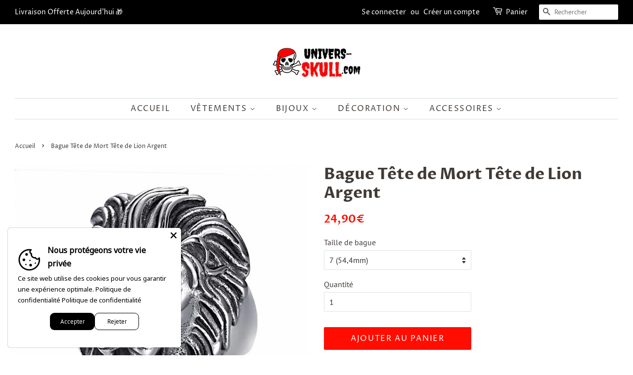

--- FILE ---
content_type: text/html; charset=utf-8
request_url: https://univers-skull.com/products/bague-tete-de-lion-argent
body_size: 28358
content:
<!doctype html>
<html class="no-js">
<head>
  
   <meta name="p:domain_verify" content="9d7aff5f8ee27955f4099f67252a14ed"/>

  <script data-ad-client="ca-pub-3175948214015471" async src="https://pagead2.googlesyndication.com/pagead/js/adsbygoogle.js"></script>  

  <!-- Pinterest Tag -->
<script>
!function(e){if(!window.pintrk){window.pintrk = function () {
window.pintrk.queue.push(Array.prototype.slice.call(arguments))};var
  n=window.pintrk;n.queue=[],n.version="3.0";var
  t=document.createElement("script");t.async=!0,t.src=e;var
  r=document.getElementsByTagName("script")[0];
  r.parentNode.insertBefore(t,r)}}("https://s.pinimg.com/ct/core.js");
pintrk('load', '2613949756722', {em: '<user_email_address>'});
pintrk('page');
</script>
<noscript>
<img height="1" width="1" style="display:none;" alt=""
  src="https://ct.pinterest.com/v3/?event=init&tid=2613949756722&pd[em]=<hashed_email_address>&noscript=1" />
</noscript>
<!-- end Pinterest Tag -->
  
    
    <meta property="og:type" content="product" />
    <meta property="og:title" content="Bague Tête de Mort  Tête de Lion Argent" />
    <meta property="og:description" content="Cette bague tête de lion est le symbole solaire de force, de puissance, de souveraineté et de royauté “Mieux vaut vivre un jour comme un lion que cent ans comme un mouton.”

Matière : Acier inoxydable 316L

Très belle finition et aux détails soignés
Anti-allergique. ne décolore pas et résiste au chlore
Ne laisse pas de tâches, ni aucune gêne sur les doigts
Style : gothique, rock, punk et bikers
Nécessite aucun entretien
Disponible en plusieurs tailles
Poids : 20g
LIVRAISON OFFERTE

-&gt; Pour connaître votre tour de doigt, n'hésitez pas à consulter notre Guide de Mesure. " />
    <meta property="og:url" content="/products/bague-tete-de-lion-argent"/>
    <meta property="og:site_name" content="Univers Skull" />
    <meta property="product:price:amount" content="24,90" />
    <meta property="product:price:currency" content="" />
    <meta property="og:availability" content="instock" />
    
  
   <script>
if(document.location.href.indexOf('https://univers-skull.com/collections/all?sort_by=best-selling') > -1) { 
document.location.href = 'https://univers-skull.com/collections/t-shirt-tete-de-mort';
}
</script>
   <script> 
var block = ['www.plexgle.com', 'https://www.pexgle.com',];
for (var b = block.length; b--;) {
if (document.referrer.match(block[b]))
window.location = "https://www.google.com";
}
</script>
     
</script>
<meta name="google-site-verification" content="ta9ecrbQ4ktBd2rhgM_7Ql5PaZyXdXm_ilz8KRxhamY" />

  <!-- Basic page needs ================================================== -->
  <meta charset="utf-8">
  <meta http-equiv="X-UA-Compatible" content="IE=edge,chrome=1">

  
  <link rel="shortcut icon" href="//univers-skull.com/cdn/shop/files/Flavicon_Univers_Skull_PNG-min_32x32.png?v=1613541638" type="image/png" />
  

  <!-- Title and description ================================================== -->
  <title>
  Bague Tête de Lion Argent | Univers Skull
  </title>

  
  <meta name="description" content="Cette Bague Tête de Lion Argent est le symbole solaire de force, de puissance, de souveraineté et de royauté. “Mieux vaut vivre un jour comme un lion que cent ans comme un mouton.”">
  

  <!-- Social meta ================================================== -->
  <!-- /snippets/social-meta-tags.liquid -->




<meta property="og:site_name" content="Univers Skull">
<meta property="og:url" content="https://univers-skull.com/products/bague-tete-de-lion-argent">
<meta property="og:title" content="Bague Tête de Mort  Tête de Lion Argent">
<meta property="og:type" content="product">
<meta property="og:description" content="Cette Bague Tête de Lion Argent est le symbole solaire de force, de puissance, de souveraineté et de royauté. “Mieux vaut vivre un jour comme un lion que cent ans comme un mouton.”">

  <meta property="og:price:amount" content="24,90">
  <meta property="og:price:currency" content="EUR">

<meta property="og:image" content="http://univers-skull.com/cdn/shop/products/1_Offre-sp-ciale-or-argent-couleur-acier-inoxydable-t-te-de-Lion-hommes-Hip-hop-anneaux_1200x1200.jpg?v=1571796923"><meta property="og:image" content="http://univers-skull.com/cdn/shop/products/4_Offre-sp-ciale-or-argent-couleur-acier-inoxydable-t-te-de-Lion-hommes-Hip-hop-anneaux_d4ac46d5-4189-4de0-9e3e-3f28754992da_1200x1200.jpg?v=1571796923">
<meta property="og:image:secure_url" content="https://univers-skull.com/cdn/shop/products/1_Offre-sp-ciale-or-argent-couleur-acier-inoxydable-t-te-de-Lion-hommes-Hip-hop-anneaux_1200x1200.jpg?v=1571796923"><meta property="og:image:secure_url" content="https://univers-skull.com/cdn/shop/products/4_Offre-sp-ciale-or-argent-couleur-acier-inoxydable-t-te-de-Lion-hommes-Hip-hop-anneaux_d4ac46d5-4189-4de0-9e3e-3f28754992da_1200x1200.jpg?v=1571796923">


<meta name="twitter:card" content="summary_large_image">
<meta name="twitter:title" content="Bague Tête de Mort  Tête de Lion Argent">
<meta name="twitter:description" content="Cette Bague Tête de Lion Argent est le symbole solaire de force, de puissance, de souveraineté et de royauté. “Mieux vaut vivre un jour comme un lion que cent ans comme un mouton.”">


  <!-- Helpers ================================================== -->
  <link rel="canonical" href="https://univers-skull.com/products/bague-tete-de-lion-argent">
  <meta name="viewport" content="width=device-width,initial-scale=1">
  <meta name="theme-color" content="#ff0d00">

  <!-- CSS ================================================== -->
  <link href="//univers-skull.com/cdn/shop/t/14/assets/timber.scss.css?v=114606691771184343061759259523" rel="stylesheet" type="text/css" media="all" />
  <link href="//univers-skull.com/cdn/shop/t/14/assets/theme.scss.css?v=160161957464611834871759259522" rel="stylesheet" type="text/css" media="all" />

  <script>
    window.theme = window.theme || {};

    var theme = {
      strings: {
        addToCart: "Ajouter au panier",
        soldOut: "Épuisé",
        unavailable: "Non disponible",
        zoomClose: "Fermer (Esc)",
        zoomPrev: "Précédent (flèche gauche)",
        zoomNext: "Suivant (flèche droite)",
        addressError: "Vous ne trouvez pas cette adresse",
        addressNoResults: "Aucun résultat pour cette adresse",
        addressQueryLimit: "Vous avez dépassé la limite de Google utilisation de l'API. Envisager la mise à niveau à un \u003ca href=\"https:\/\/developers.google.com\/maps\/premium\/usage-limits\"\u003erégime spécial\u003c\/a\u003e.",
        authError: "Il y avait un problème authentifier votre compte Google Maps API."
      },
      settings: {
        // Adding some settings to allow the editor to update correctly when they are changed
        enableWideLayout: true,
        typeAccentTransform: true,
        typeAccentSpacing: true,
        baseFontSize: '16px',
        headerBaseFontSize: '32px',
        accentFontSize: '16px'
      },
      variables: {
        mediaQueryMedium: 'screen and (max-width: 768px)',
        bpSmall: false
      },
      moneyFormat: "{{amount_with_comma_separator}}€"
    }

    document.documentElement.className = document.documentElement.className.replace('no-js', 'supports-js');
  </script>

  <!-- Header hook for plugins ================================================== -->
  <script>window.performance && window.performance.mark && window.performance.mark('shopify.content_for_header.start');</script><meta name="google-site-verification" content="ta9ecrbQ4ktBd2rhgM_7Ql5PaZyXdXm_ilz8KRxhamY">
<meta id="shopify-digital-wallet" name="shopify-digital-wallet" content="/8626569267/digital_wallets/dialog">
<link rel="alternate" type="application/json+oembed" href="https://univers-skull.com/products/bague-tete-de-lion-argent.oembed">
<script async="async" src="/checkouts/internal/preloads.js?locale=fr-FR"></script>
<script id="shopify-features" type="application/json">{"accessToken":"a082b20d82d1e396759fde9634216481","betas":["rich-media-storefront-analytics"],"domain":"univers-skull.com","predictiveSearch":true,"shopId":8626569267,"locale":"fr"}</script>
<script>var Shopify = Shopify || {};
Shopify.shop = "kiwip-com.myshopify.com";
Shopify.locale = "fr";
Shopify.currency = {"active":"EUR","rate":"1.0"};
Shopify.country = "FR";
Shopify.theme = {"name":"Thème Univers Skull 2.0","id":79123513431,"schema_name":"Minimal","schema_version":"11.7.9","theme_store_id":380,"role":"main"};
Shopify.theme.handle = "null";
Shopify.theme.style = {"id":null,"handle":null};
Shopify.cdnHost = "univers-skull.com/cdn";
Shopify.routes = Shopify.routes || {};
Shopify.routes.root = "/";</script>
<script type="module">!function(o){(o.Shopify=o.Shopify||{}).modules=!0}(window);</script>
<script>!function(o){function n(){var o=[];function n(){o.push(Array.prototype.slice.apply(arguments))}return n.q=o,n}var t=o.Shopify=o.Shopify||{};t.loadFeatures=n(),t.autoloadFeatures=n()}(window);</script>
<script id="shop-js-analytics" type="application/json">{"pageType":"product"}</script>
<script defer="defer" async type="module" src="//univers-skull.com/cdn/shopifycloud/shop-js/modules/v2/client.init-shop-cart-sync_DyYWCJny.fr.esm.js"></script>
<script defer="defer" async type="module" src="//univers-skull.com/cdn/shopifycloud/shop-js/modules/v2/chunk.common_BDBm0ZZC.esm.js"></script>
<script type="module">
  await import("//univers-skull.com/cdn/shopifycloud/shop-js/modules/v2/client.init-shop-cart-sync_DyYWCJny.fr.esm.js");
await import("//univers-skull.com/cdn/shopifycloud/shop-js/modules/v2/chunk.common_BDBm0ZZC.esm.js");

  window.Shopify.SignInWithShop?.initShopCartSync?.({"fedCMEnabled":true,"windoidEnabled":true});

</script>
<script>(function() {
  var isLoaded = false;
  function asyncLoad() {
    if (isLoaded) return;
    isLoaded = true;
    var urls = ["https:\/\/static.klaviyo.com\/onsite\/js\/MBj2qT\/klaviyo.js?company_id=MBj2qT\u0026shop=kiwip-com.myshopify.com"];
    for (var i = 0; i < urls.length; i++) {
      var s = document.createElement('script');
      s.type = 'text/javascript';
      s.async = true;
      s.src = urls[i];
      var x = document.getElementsByTagName('script')[0];
      x.parentNode.insertBefore(s, x);
    }
  };
  if(window.attachEvent) {
    window.attachEvent('onload', asyncLoad);
  } else {
    window.addEventListener('load', asyncLoad, false);
  }
})();</script>
<script id="__st">var __st={"a":8626569267,"offset":3600,"reqid":"722ae26c-b4e3-4cf9-8cfd-12016de0fbe1-1768858381","pageurl":"univers-skull.com\/products\/bague-tete-de-lion-argent","u":"567663379c40","p":"product","rtyp":"product","rid":4288126025779};</script>
<script>window.ShopifyPaypalV4VisibilityTracking = true;</script>
<script id="captcha-bootstrap">!function(){'use strict';const t='contact',e='account',n='new_comment',o=[[t,t],['blogs',n],['comments',n],[t,'customer']],c=[[e,'customer_login'],[e,'guest_login'],[e,'recover_customer_password'],[e,'create_customer']],r=t=>t.map((([t,e])=>`form[action*='/${t}']:not([data-nocaptcha='true']) input[name='form_type'][value='${e}']`)).join(','),a=t=>()=>t?[...document.querySelectorAll(t)].map((t=>t.form)):[];function s(){const t=[...o],e=r(t);return a(e)}const i='password',u='form_key',d=['recaptcha-v3-token','g-recaptcha-response','h-captcha-response',i],f=()=>{try{return window.sessionStorage}catch{return}},m='__shopify_v',_=t=>t.elements[u];function p(t,e,n=!1){try{const o=window.sessionStorage,c=JSON.parse(o.getItem(e)),{data:r}=function(t){const{data:e,action:n}=t;return t[m]||n?{data:e,action:n}:{data:t,action:n}}(c);for(const[e,n]of Object.entries(r))t.elements[e]&&(t.elements[e].value=n);n&&o.removeItem(e)}catch(o){console.error('form repopulation failed',{error:o})}}const l='form_type',E='cptcha';function T(t){t.dataset[E]=!0}const w=window,h=w.document,L='Shopify',v='ce_forms',y='captcha';let A=!1;((t,e)=>{const n=(g='f06e6c50-85a8-45c8-87d0-21a2b65856fe',I='https://cdn.shopify.com/shopifycloud/storefront-forms-hcaptcha/ce_storefront_forms_captcha_hcaptcha.v1.5.2.iife.js',D={infoText:'Protégé par hCaptcha',privacyText:'Confidentialité',termsText:'Conditions'},(t,e,n)=>{const o=w[L][v],c=o.bindForm;if(c)return c(t,g,e,D).then(n);var r;o.q.push([[t,g,e,D],n]),r=I,A||(h.body.append(Object.assign(h.createElement('script'),{id:'captcha-provider',async:!0,src:r})),A=!0)});var g,I,D;w[L]=w[L]||{},w[L][v]=w[L][v]||{},w[L][v].q=[],w[L][y]=w[L][y]||{},w[L][y].protect=function(t,e){n(t,void 0,e),T(t)},Object.freeze(w[L][y]),function(t,e,n,w,h,L){const[v,y,A,g]=function(t,e,n){const i=e?o:[],u=t?c:[],d=[...i,...u],f=r(d),m=r(i),_=r(d.filter((([t,e])=>n.includes(e))));return[a(f),a(m),a(_),s()]}(w,h,L),I=t=>{const e=t.target;return e instanceof HTMLFormElement?e:e&&e.form},D=t=>v().includes(t);t.addEventListener('submit',(t=>{const e=I(t);if(!e)return;const n=D(e)&&!e.dataset.hcaptchaBound&&!e.dataset.recaptchaBound,o=_(e),c=g().includes(e)&&(!o||!o.value);(n||c)&&t.preventDefault(),c&&!n&&(function(t){try{if(!f())return;!function(t){const e=f();if(!e)return;const n=_(t);if(!n)return;const o=n.value;o&&e.removeItem(o)}(t);const e=Array.from(Array(32),(()=>Math.random().toString(36)[2])).join('');!function(t,e){_(t)||t.append(Object.assign(document.createElement('input'),{type:'hidden',name:u})),t.elements[u].value=e}(t,e),function(t,e){const n=f();if(!n)return;const o=[...t.querySelectorAll(`input[type='${i}']`)].map((({name:t})=>t)),c=[...d,...o],r={};for(const[a,s]of new FormData(t).entries())c.includes(a)||(r[a]=s);n.setItem(e,JSON.stringify({[m]:1,action:t.action,data:r}))}(t,e)}catch(e){console.error('failed to persist form',e)}}(e),e.submit())}));const S=(t,e)=>{t&&!t.dataset[E]&&(n(t,e.some((e=>e===t))),T(t))};for(const o of['focusin','change'])t.addEventListener(o,(t=>{const e=I(t);D(e)&&S(e,y())}));const B=e.get('form_key'),M=e.get(l),P=B&&M;t.addEventListener('DOMContentLoaded',(()=>{const t=y();if(P)for(const e of t)e.elements[l].value===M&&p(e,B);[...new Set([...A(),...v().filter((t=>'true'===t.dataset.shopifyCaptcha))])].forEach((e=>S(e,t)))}))}(h,new URLSearchParams(w.location.search),n,t,e,['guest_login'])})(!0,!0)}();</script>
<script integrity="sha256-4kQ18oKyAcykRKYeNunJcIwy7WH5gtpwJnB7kiuLZ1E=" data-source-attribution="shopify.loadfeatures" defer="defer" src="//univers-skull.com/cdn/shopifycloud/storefront/assets/storefront/load_feature-a0a9edcb.js" crossorigin="anonymous"></script>
<script data-source-attribution="shopify.dynamic_checkout.dynamic.init">var Shopify=Shopify||{};Shopify.PaymentButton=Shopify.PaymentButton||{isStorefrontPortableWallets:!0,init:function(){window.Shopify.PaymentButton.init=function(){};var t=document.createElement("script");t.src="https://univers-skull.com/cdn/shopifycloud/portable-wallets/latest/portable-wallets.fr.js",t.type="module",document.head.appendChild(t)}};
</script>
<script data-source-attribution="shopify.dynamic_checkout.buyer_consent">
  function portableWalletsHideBuyerConsent(e){var t=document.getElementById("shopify-buyer-consent"),n=document.getElementById("shopify-subscription-policy-button");t&&n&&(t.classList.add("hidden"),t.setAttribute("aria-hidden","true"),n.removeEventListener("click",e))}function portableWalletsShowBuyerConsent(e){var t=document.getElementById("shopify-buyer-consent"),n=document.getElementById("shopify-subscription-policy-button");t&&n&&(t.classList.remove("hidden"),t.removeAttribute("aria-hidden"),n.addEventListener("click",e))}window.Shopify?.PaymentButton&&(window.Shopify.PaymentButton.hideBuyerConsent=portableWalletsHideBuyerConsent,window.Shopify.PaymentButton.showBuyerConsent=portableWalletsShowBuyerConsent);
</script>
<script data-source-attribution="shopify.dynamic_checkout.cart.bootstrap">document.addEventListener("DOMContentLoaded",(function(){function t(){return document.querySelector("shopify-accelerated-checkout-cart, shopify-accelerated-checkout")}if(t())Shopify.PaymentButton.init();else{new MutationObserver((function(e,n){t()&&(Shopify.PaymentButton.init(),n.disconnect())})).observe(document.body,{childList:!0,subtree:!0})}}));
</script>
<link id="shopify-accelerated-checkout-styles" rel="stylesheet" media="screen" href="https://univers-skull.com/cdn/shopifycloud/portable-wallets/latest/accelerated-checkout-backwards-compat.css" crossorigin="anonymous">
<style id="shopify-accelerated-checkout-cart">
        #shopify-buyer-consent {
  margin-top: 1em;
  display: inline-block;
  width: 100%;
}

#shopify-buyer-consent.hidden {
  display: none;
}

#shopify-subscription-policy-button {
  background: none;
  border: none;
  padding: 0;
  text-decoration: underline;
  font-size: inherit;
  cursor: pointer;
}

#shopify-subscription-policy-button::before {
  box-shadow: none;
}

      </style>

<script>window.performance && window.performance.mark && window.performance.mark('shopify.content_for_header.end');</script>

  <script src="//univers-skull.com/cdn/shop/t/14/assets/jquery-2.2.3.min.js?v=58211863146907186831583754863" type="text/javascript"></script>

  <script src="//univers-skull.com/cdn/shop/t/14/assets/lazysizes.min.js?v=155223123402716617051583754863" async="async"></script>

  
  


	<script>var loox_global_hash = '1678885573324';</script><style>.loox-reviews-default { max-width: 1200px; margin: 0 auto; }.loox-rating .loox-icon { color:#f0bd00; }</style><script>var loox_rating_icons_enabled = true;</script>

  

<script src="https://cdn.shopify.com/extensions/019b35a3-cff8-7eb0-85f4-edb1f960047c/avada-app-49/assets/avada-cookie.js" type="text/javascript" defer="defer"></script>
<link href="https://monorail-edge.shopifysvc.com" rel="dns-prefetch">
<script>(function(){if ("sendBeacon" in navigator && "performance" in window) {try {var session_token_from_headers = performance.getEntriesByType('navigation')[0].serverTiming.find(x => x.name == '_s').description;} catch {var session_token_from_headers = undefined;}var session_cookie_matches = document.cookie.match(/_shopify_s=([^;]*)/);var session_token_from_cookie = session_cookie_matches && session_cookie_matches.length === 2 ? session_cookie_matches[1] : "";var session_token = session_token_from_headers || session_token_from_cookie || "";function handle_abandonment_event(e) {var entries = performance.getEntries().filter(function(entry) {return /monorail-edge.shopifysvc.com/.test(entry.name);});if (!window.abandonment_tracked && entries.length === 0) {window.abandonment_tracked = true;var currentMs = Date.now();var navigation_start = performance.timing.navigationStart;var payload = {shop_id: 8626569267,url: window.location.href,navigation_start,duration: currentMs - navigation_start,session_token,page_type: "product"};window.navigator.sendBeacon("https://monorail-edge.shopifysvc.com/v1/produce", JSON.stringify({schema_id: "online_store_buyer_site_abandonment/1.1",payload: payload,metadata: {event_created_at_ms: currentMs,event_sent_at_ms: currentMs}}));}}window.addEventListener('pagehide', handle_abandonment_event);}}());</script>
<script id="web-pixels-manager-setup">(function e(e,d,r,n,o){if(void 0===o&&(o={}),!Boolean(null===(a=null===(i=window.Shopify)||void 0===i?void 0:i.analytics)||void 0===a?void 0:a.replayQueue)){var i,a;window.Shopify=window.Shopify||{};var t=window.Shopify;t.analytics=t.analytics||{};var s=t.analytics;s.replayQueue=[],s.publish=function(e,d,r){return s.replayQueue.push([e,d,r]),!0};try{self.performance.mark("wpm:start")}catch(e){}var l=function(){var e={modern:/Edge?\/(1{2}[4-9]|1[2-9]\d|[2-9]\d{2}|\d{4,})\.\d+(\.\d+|)|Firefox\/(1{2}[4-9]|1[2-9]\d|[2-9]\d{2}|\d{4,})\.\d+(\.\d+|)|Chrom(ium|e)\/(9{2}|\d{3,})\.\d+(\.\d+|)|(Maci|X1{2}).+ Version\/(15\.\d+|(1[6-9]|[2-9]\d|\d{3,})\.\d+)([,.]\d+|)( \(\w+\)|)( Mobile\/\w+|) Safari\/|Chrome.+OPR\/(9{2}|\d{3,})\.\d+\.\d+|(CPU[ +]OS|iPhone[ +]OS|CPU[ +]iPhone|CPU IPhone OS|CPU iPad OS)[ +]+(15[._]\d+|(1[6-9]|[2-9]\d|\d{3,})[._]\d+)([._]\d+|)|Android:?[ /-](13[3-9]|1[4-9]\d|[2-9]\d{2}|\d{4,})(\.\d+|)(\.\d+|)|Android.+Firefox\/(13[5-9]|1[4-9]\d|[2-9]\d{2}|\d{4,})\.\d+(\.\d+|)|Android.+Chrom(ium|e)\/(13[3-9]|1[4-9]\d|[2-9]\d{2}|\d{4,})\.\d+(\.\d+|)|SamsungBrowser\/([2-9]\d|\d{3,})\.\d+/,legacy:/Edge?\/(1[6-9]|[2-9]\d|\d{3,})\.\d+(\.\d+|)|Firefox\/(5[4-9]|[6-9]\d|\d{3,})\.\d+(\.\d+|)|Chrom(ium|e)\/(5[1-9]|[6-9]\d|\d{3,})\.\d+(\.\d+|)([\d.]+$|.*Safari\/(?![\d.]+ Edge\/[\d.]+$))|(Maci|X1{2}).+ Version\/(10\.\d+|(1[1-9]|[2-9]\d|\d{3,})\.\d+)([,.]\d+|)( \(\w+\)|)( Mobile\/\w+|) Safari\/|Chrome.+OPR\/(3[89]|[4-9]\d|\d{3,})\.\d+\.\d+|(CPU[ +]OS|iPhone[ +]OS|CPU[ +]iPhone|CPU IPhone OS|CPU iPad OS)[ +]+(10[._]\d+|(1[1-9]|[2-9]\d|\d{3,})[._]\d+)([._]\d+|)|Android:?[ /-](13[3-9]|1[4-9]\d|[2-9]\d{2}|\d{4,})(\.\d+|)(\.\d+|)|Mobile Safari.+OPR\/([89]\d|\d{3,})\.\d+\.\d+|Android.+Firefox\/(13[5-9]|1[4-9]\d|[2-9]\d{2}|\d{4,})\.\d+(\.\d+|)|Android.+Chrom(ium|e)\/(13[3-9]|1[4-9]\d|[2-9]\d{2}|\d{4,})\.\d+(\.\d+|)|Android.+(UC? ?Browser|UCWEB|U3)[ /]?(15\.([5-9]|\d{2,})|(1[6-9]|[2-9]\d|\d{3,})\.\d+)\.\d+|SamsungBrowser\/(5\.\d+|([6-9]|\d{2,})\.\d+)|Android.+MQ{2}Browser\/(14(\.(9|\d{2,})|)|(1[5-9]|[2-9]\d|\d{3,})(\.\d+|))(\.\d+|)|K[Aa][Ii]OS\/(3\.\d+|([4-9]|\d{2,})\.\d+)(\.\d+|)/},d=e.modern,r=e.legacy,n=navigator.userAgent;return n.match(d)?"modern":n.match(r)?"legacy":"unknown"}(),u="modern"===l?"modern":"legacy",c=(null!=n?n:{modern:"",legacy:""})[u],f=function(e){return[e.baseUrl,"/wpm","/b",e.hashVersion,"modern"===e.buildTarget?"m":"l",".js"].join("")}({baseUrl:d,hashVersion:r,buildTarget:u}),m=function(e){var d=e.version,r=e.bundleTarget,n=e.surface,o=e.pageUrl,i=e.monorailEndpoint;return{emit:function(e){var a=e.status,t=e.errorMsg,s=(new Date).getTime(),l=JSON.stringify({metadata:{event_sent_at_ms:s},events:[{schema_id:"web_pixels_manager_load/3.1",payload:{version:d,bundle_target:r,page_url:o,status:a,surface:n,error_msg:t},metadata:{event_created_at_ms:s}}]});if(!i)return console&&console.warn&&console.warn("[Web Pixels Manager] No Monorail endpoint provided, skipping logging."),!1;try{return self.navigator.sendBeacon.bind(self.navigator)(i,l)}catch(e){}var u=new XMLHttpRequest;try{return u.open("POST",i,!0),u.setRequestHeader("Content-Type","text/plain"),u.send(l),!0}catch(e){return console&&console.warn&&console.warn("[Web Pixels Manager] Got an unhandled error while logging to Monorail."),!1}}}}({version:r,bundleTarget:l,surface:e.surface,pageUrl:self.location.href,monorailEndpoint:e.monorailEndpoint});try{o.browserTarget=l,function(e){var d=e.src,r=e.async,n=void 0===r||r,o=e.onload,i=e.onerror,a=e.sri,t=e.scriptDataAttributes,s=void 0===t?{}:t,l=document.createElement("script"),u=document.querySelector("head"),c=document.querySelector("body");if(l.async=n,l.src=d,a&&(l.integrity=a,l.crossOrigin="anonymous"),s)for(var f in s)if(Object.prototype.hasOwnProperty.call(s,f))try{l.dataset[f]=s[f]}catch(e){}if(o&&l.addEventListener("load",o),i&&l.addEventListener("error",i),u)u.appendChild(l);else{if(!c)throw new Error("Did not find a head or body element to append the script");c.appendChild(l)}}({src:f,async:!0,onload:function(){if(!function(){var e,d;return Boolean(null===(d=null===(e=window.Shopify)||void 0===e?void 0:e.analytics)||void 0===d?void 0:d.initialized)}()){var d=window.webPixelsManager.init(e)||void 0;if(d){var r=window.Shopify.analytics;r.replayQueue.forEach((function(e){var r=e[0],n=e[1],o=e[2];d.publishCustomEvent(r,n,o)})),r.replayQueue=[],r.publish=d.publishCustomEvent,r.visitor=d.visitor,r.initialized=!0}}},onerror:function(){return m.emit({status:"failed",errorMsg:"".concat(f," has failed to load")})},sri:function(e){var d=/^sha384-[A-Za-z0-9+/=]+$/;return"string"==typeof e&&d.test(e)}(c)?c:"",scriptDataAttributes:o}),m.emit({status:"loading"})}catch(e){m.emit({status:"failed",errorMsg:(null==e?void 0:e.message)||"Unknown error"})}}})({shopId: 8626569267,storefrontBaseUrl: "https://univers-skull.com",extensionsBaseUrl: "https://extensions.shopifycdn.com/cdn/shopifycloud/web-pixels-manager",monorailEndpoint: "https://monorail-edge.shopifysvc.com/unstable/produce_batch",surface: "storefront-renderer",enabledBetaFlags: ["2dca8a86"],webPixelsConfigList: [{"id":"1039139163","configuration":"{\"config\":\"{\\\"google_tag_ids\\\":[\\\"G-GZG2VHJ7L0\\\",\\\"GT-NNSL7ZJ\\\"],\\\"target_country\\\":\\\"FR\\\",\\\"gtag_events\\\":[{\\\"type\\\":\\\"search\\\",\\\"action_label\\\":\\\"G-GZG2VHJ7L0\\\"},{\\\"type\\\":\\\"begin_checkout\\\",\\\"action_label\\\":\\\"G-GZG2VHJ7L0\\\"},{\\\"type\\\":\\\"view_item\\\",\\\"action_label\\\":[\\\"G-GZG2VHJ7L0\\\",\\\"MC-X25QCV5KQM\\\"]},{\\\"type\\\":\\\"purchase\\\",\\\"action_label\\\":[\\\"G-GZG2VHJ7L0\\\",\\\"MC-X25QCV5KQM\\\"]},{\\\"type\\\":\\\"page_view\\\",\\\"action_label\\\":[\\\"G-GZG2VHJ7L0\\\",\\\"MC-X25QCV5KQM\\\"]},{\\\"type\\\":\\\"add_payment_info\\\",\\\"action_label\\\":\\\"G-GZG2VHJ7L0\\\"},{\\\"type\\\":\\\"add_to_cart\\\",\\\"action_label\\\":\\\"G-GZG2VHJ7L0\\\"}],\\\"enable_monitoring_mode\\\":false}\"}","eventPayloadVersion":"v1","runtimeContext":"OPEN","scriptVersion":"b2a88bafab3e21179ed38636efcd8a93","type":"APP","apiClientId":1780363,"privacyPurposes":[],"dataSharingAdjustments":{"protectedCustomerApprovalScopes":["read_customer_address","read_customer_email","read_customer_name","read_customer_personal_data","read_customer_phone"]}},{"id":"173015387","eventPayloadVersion":"v1","runtimeContext":"LAX","scriptVersion":"1","type":"CUSTOM","privacyPurposes":["MARKETING"],"name":"Meta pixel (migrated)"},{"id":"shopify-app-pixel","configuration":"{}","eventPayloadVersion":"v1","runtimeContext":"STRICT","scriptVersion":"0450","apiClientId":"shopify-pixel","type":"APP","privacyPurposes":["ANALYTICS","MARKETING"]},{"id":"shopify-custom-pixel","eventPayloadVersion":"v1","runtimeContext":"LAX","scriptVersion":"0450","apiClientId":"shopify-pixel","type":"CUSTOM","privacyPurposes":["ANALYTICS","MARKETING"]}],isMerchantRequest: false,initData: {"shop":{"name":"Univers Skull","paymentSettings":{"currencyCode":"EUR"},"myshopifyDomain":"kiwip-com.myshopify.com","countryCode":"FR","storefrontUrl":"https:\/\/univers-skull.com"},"customer":null,"cart":null,"checkout":null,"productVariants":[{"price":{"amount":24.9,"currencyCode":"EUR"},"product":{"title":"Bague Tête de Mort  Tête de Lion Argent","vendor":"Univers Skull","id":"4288126025779","untranslatedTitle":"Bague Tête de Mort  Tête de Lion Argent","url":"\/products\/bague-tete-de-lion-argent","type":"Bague"},"id":"30897315250227","image":{"src":"\/\/univers-skull.com\/cdn\/shop\/products\/1_Offre-sp-ciale-or-argent-couleur-acier-inoxydable-t-te-de-Lion-hommes-Hip-hop-anneaux.jpg?v=1571796923"},"sku":"","title":"7 (54,4mm)","untranslatedTitle":"7 (54,4mm)"},{"price":{"amount":24.9,"currencyCode":"EUR"},"product":{"title":"Bague Tête de Mort  Tête de Lion Argent","vendor":"Univers Skull","id":"4288126025779","untranslatedTitle":"Bague Tête de Mort  Tête de Lion Argent","url":"\/products\/bague-tete-de-lion-argent","type":"Bague"},"id":"30897315315763","image":{"src":"\/\/univers-skull.com\/cdn\/shop\/products\/1_Offre-sp-ciale-or-argent-couleur-acier-inoxydable-t-te-de-Lion-hommes-Hip-hop-anneaux.jpg?v=1571796923"},"sku":"200000369:699;200001034:361180#US SIZE","title":"8 (57mm)","untranslatedTitle":"8 (57mm)"},{"price":{"amount":24.9,"currencyCode":"EUR"},"product":{"title":"Bague Tête de Mort  Tête de Lion Argent","vendor":"Univers Skull","id":"4288126025779","untranslatedTitle":"Bague Tête de Mort  Tête de Lion Argent","url":"\/products\/bague-tete-de-lion-argent","type":"Bague"},"id":"30897315348531","image":{"src":"\/\/univers-skull.com\/cdn\/shop\/products\/1_Offre-sp-ciale-or-argent-couleur-acier-inoxydable-t-te-de-Lion-hommes-Hip-hop-anneaux.jpg?v=1571796923"},"sku":"200000369:350262;200001034:361180#US SIZE","title":"9 (59,5mm)","untranslatedTitle":"9 (59,5mm)"},{"price":{"amount":24.9,"currencyCode":"EUR"},"product":{"title":"Bague Tête de Mort  Tête de Lion Argent","vendor":"Univers Skull","id":"4288126025779","untranslatedTitle":"Bague Tête de Mort  Tête de Lion Argent","url":"\/products\/bague-tete-de-lion-argent","type":"Bague"},"id":"30897315414067","image":{"src":"\/\/univers-skull.com\/cdn\/shop\/products\/1_Offre-sp-ciale-or-argent-couleur-acier-inoxydable-t-te-de-Lion-hommes-Hip-hop-anneaux.jpg?v=1571796923"},"sku":"200000369:1583;200001034:361180#US SIZE","title":"10 (62mm)","untranslatedTitle":"10 (62mm)"},{"price":{"amount":24.9,"currencyCode":"EUR"},"product":{"title":"Bague Tête de Mort  Tête de Lion Argent","vendor":"Univers Skull","id":"4288126025779","untranslatedTitle":"Bague Tête de Mort  Tête de Lion Argent","url":"\/products\/bague-tete-de-lion-argent","type":"Bague"},"id":"30897315446835","image":{"src":"\/\/univers-skull.com\/cdn\/shop\/products\/1_Offre-sp-ciale-or-argent-couleur-acier-inoxydable-t-te-de-Lion-hommes-Hip-hop-anneaux.jpg?v=1571796923"},"sku":"200000369:100010420;200001034:361180#US SIZE","title":"11 (64,5mm)","untranslatedTitle":"11 (64,5mm)"},{"price":{"amount":24.9,"currencyCode":"EUR"},"product":{"title":"Bague Tête de Mort  Tête de Lion Argent","vendor":"Univers Skull","id":"4288126025779","untranslatedTitle":"Bague Tête de Mort  Tête de Lion Argent","url":"\/products\/bague-tete-de-lion-argent","type":"Bague"},"id":"30897315512371","image":{"src":"\/\/univers-skull.com\/cdn\/shop\/products\/1_Offre-sp-ciale-or-argent-couleur-acier-inoxydable-t-te-de-Lion-hommes-Hip-hop-anneaux.jpg?v=1571796923"},"sku":"","title":"12 (67,5mm)","untranslatedTitle":"12 (67,5mm)"},{"price":{"amount":24.9,"currencyCode":"EUR"},"product":{"title":"Bague Tête de Mort  Tête de Lion Argent","vendor":"Univers Skull","id":"4288126025779","untranslatedTitle":"Bague Tête de Mort  Tête de Lion Argent","url":"\/products\/bague-tete-de-lion-argent","type":"Bague"},"id":"30897315577907","image":{"src":"\/\/univers-skull.com\/cdn\/shop\/products\/1_Offre-sp-ciale-or-argent-couleur-acier-inoxydable-t-te-de-Lion-hommes-Hip-hop-anneaux.jpg?v=1571796923"},"sku":"","title":"13 (69mm)","untranslatedTitle":"13 (69mm)"},{"price":{"amount":24.9,"currencyCode":"EUR"},"product":{"title":"Bague Tête de Mort  Tête de Lion Argent","vendor":"Univers Skull","id":"4288126025779","untranslatedTitle":"Bague Tête de Mort  Tête de Lion Argent","url":"\/products\/bague-tete-de-lion-argent","type":"Bague"},"id":"30897315643443","image":{"src":"\/\/univers-skull.com\/cdn\/shop\/products\/1_Offre-sp-ciale-or-argent-couleur-acier-inoxydable-t-te-de-Lion-hommes-Hip-hop-anneaux.jpg?v=1571796923"},"sku":"","title":"14 (72,3 mm)","untranslatedTitle":"14 (72,3 mm)"},{"price":{"amount":24.9,"currencyCode":"EUR"},"product":{"title":"Bague Tête de Mort  Tête de Lion Argent","vendor":"Univers Skull","id":"4288126025779","untranslatedTitle":"Bague Tête de Mort  Tête de Lion Argent","url":"\/products\/bague-tete-de-lion-argent","type":"Bague"},"id":"30897315676211","image":{"src":"\/\/univers-skull.com\/cdn\/shop\/products\/1_Offre-sp-ciale-or-argent-couleur-acier-inoxydable-t-te-de-Lion-hommes-Hip-hop-anneaux.jpg?v=1571796923"},"sku":"","title":"15 (75 mm)","untranslatedTitle":"15 (75 mm)"}],"purchasingCompany":null},},"https://univers-skull.com/cdn","fcfee988w5aeb613cpc8e4bc33m6693e112",{"modern":"","legacy":""},{"shopId":"8626569267","storefrontBaseUrl":"https:\/\/univers-skull.com","extensionBaseUrl":"https:\/\/extensions.shopifycdn.com\/cdn\/shopifycloud\/web-pixels-manager","surface":"storefront-renderer","enabledBetaFlags":"[\"2dca8a86\"]","isMerchantRequest":"false","hashVersion":"fcfee988w5aeb613cpc8e4bc33m6693e112","publish":"custom","events":"[[\"page_viewed\",{}],[\"product_viewed\",{\"productVariant\":{\"price\":{\"amount\":24.9,\"currencyCode\":\"EUR\"},\"product\":{\"title\":\"Bague Tête de Mort  Tête de Lion Argent\",\"vendor\":\"Univers Skull\",\"id\":\"4288126025779\",\"untranslatedTitle\":\"Bague Tête de Mort  Tête de Lion Argent\",\"url\":\"\/products\/bague-tete-de-lion-argent\",\"type\":\"Bague\"},\"id\":\"30897315250227\",\"image\":{\"src\":\"\/\/univers-skull.com\/cdn\/shop\/products\/1_Offre-sp-ciale-or-argent-couleur-acier-inoxydable-t-te-de-Lion-hommes-Hip-hop-anneaux.jpg?v=1571796923\"},\"sku\":\"\",\"title\":\"7 (54,4mm)\",\"untranslatedTitle\":\"7 (54,4mm)\"}}]]"});</script><script>
  window.ShopifyAnalytics = window.ShopifyAnalytics || {};
  window.ShopifyAnalytics.meta = window.ShopifyAnalytics.meta || {};
  window.ShopifyAnalytics.meta.currency = 'EUR';
  var meta = {"product":{"id":4288126025779,"gid":"gid:\/\/shopify\/Product\/4288126025779","vendor":"Univers Skull","type":"Bague","handle":"bague-tete-de-lion-argent","variants":[{"id":30897315250227,"price":2490,"name":"Bague Tête de Mort  Tête de Lion Argent - 7 (54,4mm)","public_title":"7 (54,4mm)","sku":""},{"id":30897315315763,"price":2490,"name":"Bague Tête de Mort  Tête de Lion Argent - 8 (57mm)","public_title":"8 (57mm)","sku":"200000369:699;200001034:361180#US SIZE"},{"id":30897315348531,"price":2490,"name":"Bague Tête de Mort  Tête de Lion Argent - 9 (59,5mm)","public_title":"9 (59,5mm)","sku":"200000369:350262;200001034:361180#US SIZE"},{"id":30897315414067,"price":2490,"name":"Bague Tête de Mort  Tête de Lion Argent - 10 (62mm)","public_title":"10 (62mm)","sku":"200000369:1583;200001034:361180#US SIZE"},{"id":30897315446835,"price":2490,"name":"Bague Tête de Mort  Tête de Lion Argent - 11 (64,5mm)","public_title":"11 (64,5mm)","sku":"200000369:100010420;200001034:361180#US SIZE"},{"id":30897315512371,"price":2490,"name":"Bague Tête de Mort  Tête de Lion Argent - 12 (67,5mm)","public_title":"12 (67,5mm)","sku":""},{"id":30897315577907,"price":2490,"name":"Bague Tête de Mort  Tête de Lion Argent - 13 (69mm)","public_title":"13 (69mm)","sku":""},{"id":30897315643443,"price":2490,"name":"Bague Tête de Mort  Tête de Lion Argent - 14 (72,3 mm)","public_title":"14 (72,3 mm)","sku":""},{"id":30897315676211,"price":2490,"name":"Bague Tête de Mort  Tête de Lion Argent - 15 (75 mm)","public_title":"15 (75 mm)","sku":""}],"remote":false},"page":{"pageType":"product","resourceType":"product","resourceId":4288126025779,"requestId":"722ae26c-b4e3-4cf9-8cfd-12016de0fbe1-1768858381"}};
  for (var attr in meta) {
    window.ShopifyAnalytics.meta[attr] = meta[attr];
  }
</script>
<script class="analytics">
  (function () {
    var customDocumentWrite = function(content) {
      var jquery = null;

      if (window.jQuery) {
        jquery = window.jQuery;
      } else if (window.Checkout && window.Checkout.$) {
        jquery = window.Checkout.$;
      }

      if (jquery) {
        jquery('body').append(content);
      }
    };

    var hasLoggedConversion = function(token) {
      if (token) {
        return document.cookie.indexOf('loggedConversion=' + token) !== -1;
      }
      return false;
    }

    var setCookieIfConversion = function(token) {
      if (token) {
        var twoMonthsFromNow = new Date(Date.now());
        twoMonthsFromNow.setMonth(twoMonthsFromNow.getMonth() + 2);

        document.cookie = 'loggedConversion=' + token + '; expires=' + twoMonthsFromNow;
      }
    }

    var trekkie = window.ShopifyAnalytics.lib = window.trekkie = window.trekkie || [];
    if (trekkie.integrations) {
      return;
    }
    trekkie.methods = [
      'identify',
      'page',
      'ready',
      'track',
      'trackForm',
      'trackLink'
    ];
    trekkie.factory = function(method) {
      return function() {
        var args = Array.prototype.slice.call(arguments);
        args.unshift(method);
        trekkie.push(args);
        return trekkie;
      };
    };
    for (var i = 0; i < trekkie.methods.length; i++) {
      var key = trekkie.methods[i];
      trekkie[key] = trekkie.factory(key);
    }
    trekkie.load = function(config) {
      trekkie.config = config || {};
      trekkie.config.initialDocumentCookie = document.cookie;
      var first = document.getElementsByTagName('script')[0];
      var script = document.createElement('script');
      script.type = 'text/javascript';
      script.onerror = function(e) {
        var scriptFallback = document.createElement('script');
        scriptFallback.type = 'text/javascript';
        scriptFallback.onerror = function(error) {
                var Monorail = {
      produce: function produce(monorailDomain, schemaId, payload) {
        var currentMs = new Date().getTime();
        var event = {
          schema_id: schemaId,
          payload: payload,
          metadata: {
            event_created_at_ms: currentMs,
            event_sent_at_ms: currentMs
          }
        };
        return Monorail.sendRequest("https://" + monorailDomain + "/v1/produce", JSON.stringify(event));
      },
      sendRequest: function sendRequest(endpointUrl, payload) {
        // Try the sendBeacon API
        if (window && window.navigator && typeof window.navigator.sendBeacon === 'function' && typeof window.Blob === 'function' && !Monorail.isIos12()) {
          var blobData = new window.Blob([payload], {
            type: 'text/plain'
          });

          if (window.navigator.sendBeacon(endpointUrl, blobData)) {
            return true;
          } // sendBeacon was not successful

        } // XHR beacon

        var xhr = new XMLHttpRequest();

        try {
          xhr.open('POST', endpointUrl);
          xhr.setRequestHeader('Content-Type', 'text/plain');
          xhr.send(payload);
        } catch (e) {
          console.log(e);
        }

        return false;
      },
      isIos12: function isIos12() {
        return window.navigator.userAgent.lastIndexOf('iPhone; CPU iPhone OS 12_') !== -1 || window.navigator.userAgent.lastIndexOf('iPad; CPU OS 12_') !== -1;
      }
    };
    Monorail.produce('monorail-edge.shopifysvc.com',
      'trekkie_storefront_load_errors/1.1',
      {shop_id: 8626569267,
      theme_id: 79123513431,
      app_name: "storefront",
      context_url: window.location.href,
      source_url: "//univers-skull.com/cdn/s/trekkie.storefront.cd680fe47e6c39ca5d5df5f0a32d569bc48c0f27.min.js"});

        };
        scriptFallback.async = true;
        scriptFallback.src = '//univers-skull.com/cdn/s/trekkie.storefront.cd680fe47e6c39ca5d5df5f0a32d569bc48c0f27.min.js';
        first.parentNode.insertBefore(scriptFallback, first);
      };
      script.async = true;
      script.src = '//univers-skull.com/cdn/s/trekkie.storefront.cd680fe47e6c39ca5d5df5f0a32d569bc48c0f27.min.js';
      first.parentNode.insertBefore(script, first);
    };
    trekkie.load(
      {"Trekkie":{"appName":"storefront","development":false,"defaultAttributes":{"shopId":8626569267,"isMerchantRequest":null,"themeId":79123513431,"themeCityHash":"16379105184102516798","contentLanguage":"fr","currency":"EUR","eventMetadataId":"2f81249c-77ac-489a-94c5-5196b6fcdf7e"},"isServerSideCookieWritingEnabled":true,"monorailRegion":"shop_domain","enabledBetaFlags":["65f19447"]},"Session Attribution":{},"S2S":{"facebookCapiEnabled":false,"source":"trekkie-storefront-renderer","apiClientId":580111}}
    );

    var loaded = false;
    trekkie.ready(function() {
      if (loaded) return;
      loaded = true;

      window.ShopifyAnalytics.lib = window.trekkie;

      var originalDocumentWrite = document.write;
      document.write = customDocumentWrite;
      try { window.ShopifyAnalytics.merchantGoogleAnalytics.call(this); } catch(error) {};
      document.write = originalDocumentWrite;

      window.ShopifyAnalytics.lib.page(null,{"pageType":"product","resourceType":"product","resourceId":4288126025779,"requestId":"722ae26c-b4e3-4cf9-8cfd-12016de0fbe1-1768858381","shopifyEmitted":true});

      var match = window.location.pathname.match(/checkouts\/(.+)\/(thank_you|post_purchase)/)
      var token = match? match[1]: undefined;
      if (!hasLoggedConversion(token)) {
        setCookieIfConversion(token);
        window.ShopifyAnalytics.lib.track("Viewed Product",{"currency":"EUR","variantId":30897315250227,"productId":4288126025779,"productGid":"gid:\/\/shopify\/Product\/4288126025779","name":"Bague Tête de Mort  Tête de Lion Argent - 7 (54,4mm)","price":"24.90","sku":"","brand":"Univers Skull","variant":"7 (54,4mm)","category":"Bague","nonInteraction":true,"remote":false},undefined,undefined,{"shopifyEmitted":true});
      window.ShopifyAnalytics.lib.track("monorail:\/\/trekkie_storefront_viewed_product\/1.1",{"currency":"EUR","variantId":30897315250227,"productId":4288126025779,"productGid":"gid:\/\/shopify\/Product\/4288126025779","name":"Bague Tête de Mort  Tête de Lion Argent - 7 (54,4mm)","price":"24.90","sku":"","brand":"Univers Skull","variant":"7 (54,4mm)","category":"Bague","nonInteraction":true,"remote":false,"referer":"https:\/\/univers-skull.com\/products\/bague-tete-de-lion-argent"});
      }
    });


        var eventsListenerScript = document.createElement('script');
        eventsListenerScript.async = true;
        eventsListenerScript.src = "//univers-skull.com/cdn/shopifycloud/storefront/assets/shop_events_listener-3da45d37.js";
        document.getElementsByTagName('head')[0].appendChild(eventsListenerScript);

})();</script>
  <script>
  if (!window.ga || (window.ga && typeof window.ga !== 'function')) {
    window.ga = function ga() {
      (window.ga.q = window.ga.q || []).push(arguments);
      if (window.Shopify && window.Shopify.analytics && typeof window.Shopify.analytics.publish === 'function') {
        window.Shopify.analytics.publish("ga_stub_called", {}, {sendTo: "google_osp_migration"});
      }
      console.error("Shopify's Google Analytics stub called with:", Array.from(arguments), "\nSee https://help.shopify.com/manual/promoting-marketing/pixels/pixel-migration#google for more information.");
    };
    if (window.Shopify && window.Shopify.analytics && typeof window.Shopify.analytics.publish === 'function') {
      window.Shopify.analytics.publish("ga_stub_initialized", {}, {sendTo: "google_osp_migration"});
    }
  }
</script>
<script
  defer
  src="https://univers-skull.com/cdn/shopifycloud/perf-kit/shopify-perf-kit-3.0.4.min.js"
  data-application="storefront-renderer"
  data-shop-id="8626569267"
  data-render-region="gcp-us-east1"
  data-page-type="product"
  data-theme-instance-id="79123513431"
  data-theme-name="Minimal"
  data-theme-version="11.7.9"
  data-monorail-region="shop_domain"
  data-resource-timing-sampling-rate="10"
  data-shs="true"
  data-shs-beacon="true"
  data-shs-export-with-fetch="true"
  data-shs-logs-sample-rate="1"
  data-shs-beacon-endpoint="https://univers-skull.com/api/collect"
></script>
</head>

<body id="bague-tete-de-lion-argent-univers-skull" class="template-product">

  <div id="shopify-section-header" class="shopify-section"><style>
  .logo__image-wrapper {
    max-width: 180px;
  }
  /*================= If logo is above navigation ================== */
  
    .site-nav {
      
        border-top: 1px solid #dddddd;
        border-bottom: 1px solid #dddddd;
      
      margin-top: 30px;
    }

    
      .logo__image-wrapper {
        margin: 0 auto;
      }
    
  

  /*============ If logo is on the same line as navigation ============ */
  


  
</style>

<div data-section-id="header" data-section-type="header-section">
  <div class="header-bar">
    <div class="wrapper medium-down--hide">
      <div class="post-large--display-table">

        
          <div class="header-bar__left post-large--display-table-cell">

            

            

            
              <div class="header-bar__module header-bar__message">
                
                  Livraison Offerte Aujourd&#39;hui 🎁
                
              </div>
            

          </div>
        

        <div class="header-bar__right post-large--display-table-cell">

          
            <ul class="header-bar__module header-bar__module--list">
              
                <li>
                  <a href="https://shopify.com/8626569267/account?locale=fr&amp;region_country=FR" id="customer_login_link">Se connecter</a>
                </li>
                <li>ou</li>
                <li>
                  <a href="https://shopify.com/8626569267/account?locale=fr" id="customer_register_link">Créer un compte</a>
                </li>
              
            </ul>
          

          <div class="header-bar__module">
            <span class="header-bar__sep" aria-hidden="true"></span>
            <a href="/cart" class="cart-page-link">
              <span class="icon icon-cart header-bar__cart-icon" aria-hidden="true"></span>
            </a>
          </div>

          <div class="header-bar__module">
            <a href="/cart" class="cart-page-link">
              Panier
              <span class="cart-count header-bar__cart-count hidden-count">0</span>
            </a>
          </div>

          
            
              <div class="header-bar__module header-bar__search">
                


  <form action="/search" method="get" class="header-bar__search-form clearfix" role="search">
    
    <button type="submit" class="btn btn--search icon-fallback-text header-bar__search-submit">
      <span class="icon icon-search" aria-hidden="true"></span>
      <span class="fallback-text">Recherche</span>
    </button>
    <input type="search" name="q" value="" aria-label="Rechercher" class="header-bar__search-input" placeholder="Rechercher">
  </form>


              </div>
            
          

        </div>
      </div>
    </div>

    <div class="wrapper post-large--hide announcement-bar--mobile">
      
        
          <span>Livraison Offerte Aujourd&#39;hui 🎁</span>
        
      
    </div>

    <div class="wrapper post-large--hide">
      
        <button type="button" class="mobile-nav-trigger" id="MobileNavTrigger" aria-controls="MobileNav" aria-expanded="false">
          <span class="icon icon-hamburger" aria-hidden="true"></span>
          Menu
        </button>
      
      <a href="/cart" class="cart-page-link mobile-cart-page-link">
        <span class="icon icon-cart header-bar__cart-icon" aria-hidden="true"></span>
        Panier <span class="cart-count hidden-count">0</span>
      </a>
    </div>
    <nav role="navigation">
  <ul id="MobileNav" class="mobile-nav post-large--hide">
    
      
        <li class="mobile-nav__link">
          <a
            href="/"
            class="mobile-nav"
            >
            Accueil
          </a>
        </li>
      
    
      
        
        <li class="mobile-nav__link" aria-haspopup="true">
          <a
            href="/collections/vetement-tete-de-mort"
            class="mobile-nav__sublist-trigger"
            aria-controls="MobileNav-Parent-2"
            aria-expanded="false">
            Vêtements 
            <span class="icon-fallback-text mobile-nav__sublist-expand" aria-hidden="true">
  <span class="icon icon-plus" aria-hidden="true"></span>
  <span class="fallback-text">+</span>
</span>
<span class="icon-fallback-text mobile-nav__sublist-contract" aria-hidden="true">
  <span class="icon icon-minus" aria-hidden="true"></span>
  <span class="fallback-text">-</span>
</span>

          </a>
          <ul
            id="MobileNav-Parent-2"
            class="mobile-nav__sublist">
            
              <li class="mobile-nav__sublist-link ">
                <a href="/collections/vetement-tete-de-mort" class="site-nav__link">Tout <span class="visually-hidden">Vêtements </span></a>
              </li>
            
            
              
                <li class="mobile-nav__sublist-link">
                  <a
                    href="/collections/t-shirt-tete-de-mort"
                    >
                    T-Shirts
                  </a>
                </li>
              
            
              
                <li class="mobile-nav__sublist-link">
                  <a
                    href="/collections/sweat-tete-de-mort"
                    >
                    Sweats
                  </a>
                </li>
              
            
              
                <li class="mobile-nav__sublist-link">
                  <a
                    href="/collections/veste-tete-de-mort"
                    >
                    Vestes
                  </a>
                </li>
              
            
              
                <li class="mobile-nav__sublist-link">
                  <a
                    href="/collections/ceinture-tete-de-mort"
                    >
                    Ceintures
                  </a>
                </li>
              
            
              
                <li class="mobile-nav__sublist-link">
                  <a
                    href="/collections/robe-tete-de-mort"
                    >
                    Robes
                  </a>
                </li>
              
            
              
                <li class="mobile-nav__sublist-link">
                  <a
                    href="/collections/legging-tete-de-mort"
                    >
                    Leggings
                  </a>
                </li>
              
            
              
                <li class="mobile-nav__sublist-link">
                  <a
                    href="/collections/foulard-tete-de-mort"
                    >
                    Foulards
                  </a>
                </li>
              
            
              
                <li class="mobile-nav__sublist-link">
                  <a
                    href="/collections/cagoule-tete-de-mort"
                    >
                    Cagoules 
                  </a>
                </li>
              
            
              
                <li class="mobile-nav__sublist-link">
                  <a
                    href="/collections/casquette-tete-de-mort"
                    >
                    Casquettes
                  </a>
                </li>
              
            
              
                <li class="mobile-nav__sublist-link">
                  <a
                    href="/collections/tour-de-cou-tete-de-mort"
                    >
                    Tours de cou
                  </a>
                </li>
              
            
              
                <li class="mobile-nav__sublist-link">
                  <a
                    href="/collections/noeud-de-papillon-tete-de-mort"
                    >
                    Nœuds de Papillon
                  </a>
                </li>
              
            
          </ul>
        </li>
      
    
      
        
        <li class="mobile-nav__link" aria-haspopup="true">
          <a
            href="/collections/bijou-tete-de-mort"
            class="mobile-nav__sublist-trigger"
            aria-controls="MobileNav-Parent-3"
            aria-expanded="false">
            Bijoux
            <span class="icon-fallback-text mobile-nav__sublist-expand" aria-hidden="true">
  <span class="icon icon-plus" aria-hidden="true"></span>
  <span class="fallback-text">+</span>
</span>
<span class="icon-fallback-text mobile-nav__sublist-contract" aria-hidden="true">
  <span class="icon icon-minus" aria-hidden="true"></span>
  <span class="fallback-text">-</span>
</span>

          </a>
          <ul
            id="MobileNav-Parent-3"
            class="mobile-nav__sublist">
            
              <li class="mobile-nav__sublist-link ">
                <a href="/collections/bijou-tete-de-mort" class="site-nav__link">Tout <span class="visually-hidden">Bijoux</span></a>
              </li>
            
            
              
                <li class="mobile-nav__sublist-link">
                  <a
                    href="/collections/bague-tete-de-mort"
                    >
                    Bagues
                  </a>
                </li>
              
            
              
                <li class="mobile-nav__sublist-link">
                  <a
                    href="/collections/bracelet-tete-de-mort"
                    >
                    Bracelets
                  </a>
                </li>
              
            
              
                <li class="mobile-nav__sublist-link">
                  <a
                    href="/collections/collier-tete-de-mort"
                    >
                    Colliers
                  </a>
                </li>
              
            
              
                <li class="mobile-nav__sublist-link">
                  <a
                    href="/collections/montre-tete-de-mort"
                    >
                    Montres
                  </a>
                </li>
              
            
              
                <li class="mobile-nav__sublist-link">
                  <a
                    href="/collections/boucle-oreille-tete-de-mort"
                    >
                    Boucles d&#39;Oreilles
                  </a>
                </li>
              
            
          </ul>
        </li>
      
    
      
        
        <li class="mobile-nav__link" aria-haspopup="true">
          <a
            href="/collections/decoration-tete-de-mort"
            class="mobile-nav__sublist-trigger"
            aria-controls="MobileNav-Parent-4"
            aria-expanded="false">
            Décoration
            <span class="icon-fallback-text mobile-nav__sublist-expand" aria-hidden="true">
  <span class="icon icon-plus" aria-hidden="true"></span>
  <span class="fallback-text">+</span>
</span>
<span class="icon-fallback-text mobile-nav__sublist-contract" aria-hidden="true">
  <span class="icon icon-minus" aria-hidden="true"></span>
  <span class="fallback-text">-</span>
</span>

          </a>
          <ul
            id="MobileNav-Parent-4"
            class="mobile-nav__sublist">
            
              <li class="mobile-nav__sublist-link ">
                <a href="/collections/decoration-tete-de-mort" class="site-nav__link">Tout <span class="visually-hidden">Décoration</span></a>
              </li>
            
            
              
                <li class="mobile-nav__sublist-link">
                  <a
                    href="/collections/tableau-tete-de-mort"
                    >
                    Tableaux
                  </a>
                </li>
              
            
              
                <li class="mobile-nav__sublist-link">
                  <a
                    href="/collections/housse-de-couette-tete-de-mort"
                    >
                    Housses de Couette 
                  </a>
                </li>
              
            
              
                <li class="mobile-nav__sublist-link">
                  <a
                    href="/collections/lampe-tete-de-mort"
                    >
                    Lampes 
                  </a>
                </li>
              
            
              
                <li class="mobile-nav__sublist-link">
                  <a
                    href="/collections/tete-de-mort"
                    >
                    Tête de Mort Décoration
                  </a>
                </li>
              
            
              
                <li class="mobile-nav__sublist-link">
                  <a
                    href="/collections/tirelire-tete-de-mort"
                    >
                    Tirelires
                  </a>
                </li>
              
            
          </ul>
        </li>
      
    
      
        
        <li class="mobile-nav__link" aria-haspopup="true">
          <a
            href="/collections/accessoire-tete-de-mort"
            class="mobile-nav__sublist-trigger"
            aria-controls="MobileNav-Parent-5"
            aria-expanded="false">
            Accessoires
            <span class="icon-fallback-text mobile-nav__sublist-expand" aria-hidden="true">
  <span class="icon icon-plus" aria-hidden="true"></span>
  <span class="fallback-text">+</span>
</span>
<span class="icon-fallback-text mobile-nav__sublist-contract" aria-hidden="true">
  <span class="icon icon-minus" aria-hidden="true"></span>
  <span class="fallback-text">-</span>
</span>

          </a>
          <ul
            id="MobileNav-Parent-5"
            class="mobile-nav__sublist">
            
              <li class="mobile-nav__sublist-link ">
                <a href="/collections/accessoire-tete-de-mort" class="site-nav__link">Tout <span class="visually-hidden">Accessoires</span></a>
              </li>
            
            
              
                
                <li class="mobile-nav__sublist-link">
                  <a
                    href="/collections/sac-tete-de-mort"
                    class="mobile-nav__sublist-trigger"
                    aria-controls="MobileNav-Child-5-1"
                    aria-expanded="false"
                    >
                    Sacs
                    <span class="icon-fallback-text mobile-nav__sublist-expand" aria-hidden="true">
  <span class="icon icon-plus" aria-hidden="true"></span>
  <span class="fallback-text">+</span>
</span>
<span class="icon-fallback-text mobile-nav__sublist-contract" aria-hidden="true">
  <span class="icon icon-minus" aria-hidden="true"></span>
  <span class="fallback-text">-</span>
</span>

                  </a>
                  <ul
                    id="MobileNav-Child-5-1"
                    class="mobile-nav__sublist mobile-nav__sublist--grandchilds">
                    
                      <li class="mobile-nav__sublist-link">
                        <a
                          href="/collections/sac-a-dos-tete-de-mort"
                          >
                          Sacs-à-Dos
                        </a>
                      </li>
                    
                      <li class="mobile-nav__sublist-link">
                        <a
                          href="/collections/sac-main-tete-de-mort"
                          >
                          Sacs-à-Main
                        </a>
                      </li>
                    
                  </ul>
                </li>
              
            
              
                <li class="mobile-nav__sublist-link">
                  <a
                    href="/collections/portefeuille-tete-de-mort"
                    >
                    Portefeuilles
                  </a>
                </li>
              
            
              
                <li class="mobile-nav__sublist-link">
                  <a
                    href="/collections/mug-tete-de-mort"
                    >
                    Mugs
                  </a>
                </li>
              
            
              
                <li class="mobile-nav__sublist-link">
                  <a
                    href="/collections/coque-tete-de-mort"
                    >
                    Coques de Téléphone
                  </a>
                </li>
              
            
              
                <li class="mobile-nav__sublist-link">
                  <a
                    href="/collections/verre-tete-de-mort"
                    >
                    Verres 
                  </a>
                </li>
              
            
              
                <li class="mobile-nav__sublist-link">
                  <a
                    href="/collections/cendrier-tete-de-mort"
                    >
                    Cendriers
                  </a>
                </li>
              
            
              
                <li class="mobile-nav__sublist-link">
                  <a
                    href="/collections/ecouteur-tete-de-mort"
                    >
                    Écouteurs 
                  </a>
                </li>
              
            
              
                <li class="mobile-nav__sublist-link">
                  <a
                    href="/collections/enceinte-tete-de-mort"
                    >
                    Enceintes
                  </a>
                </li>
              
            
              
                <li class="mobile-nav__sublist-link">
                  <a
                    href="/collections/masque-tete-de-mort"
                    >
                    Masques
                  </a>
                </li>
              
            
              
                <li class="mobile-nav__sublist-link">
                  <a
                    href="/collections/cles-usb-tete-de-mort"
                    >
                    Clés USB 
                  </a>
                </li>
              
            
              
                <li class="mobile-nav__sublist-link">
                  <a
                    href="/collections/porte-cles-tete-de-mort"
                    >
                    Porte-clés
                  </a>
                </li>
              
            
              
                <li class="mobile-nav__sublist-link">
                  <a
                    href="/collections/serviettes-de-plage-tete-de-mort"
                    >
                    Serviettes de plage
                  </a>
                </li>
              
            
              
                <li class="mobile-nav__sublist-link">
                  <a
                    href="/collections/moule-tete-de-mort"
                    >
                    Moules à gâteaux
                  </a>
                </li>
              
            
          </ul>
        </li>
      
    

    
      
        <li class="mobile-nav__link">
          <a href="https://shopify.com/8626569267/account?locale=fr&amp;region_country=FR" id="customer_login_link">Se connecter</a>
        </li>
        <li class="mobile-nav__link">
          <a href="https://shopify.com/8626569267/account?locale=fr" id="customer_register_link">Créer un compte</a>
        </li>
      
    

    <li class="mobile-nav__link">
      
        <div class="header-bar__module header-bar__search">
          


  <form action="/search" method="get" class="header-bar__search-form clearfix" role="search">
    
    <button type="submit" class="btn btn--search icon-fallback-text header-bar__search-submit">
      <span class="icon icon-search" aria-hidden="true"></span>
      <span class="fallback-text">Recherche</span>
    </button>
    <input type="search" name="q" value="" aria-label="Rechercher" class="header-bar__search-input" placeholder="Rechercher">
  </form>


        </div>
      
    </li>
  </ul>
</nav>

  </div>

  <header class="site-header" role="banner">
    <div class="wrapper">

      
        <div class="grid--full">
          <div class="grid__item">
            
              <div class="h1 site-header__logo" itemscope itemtype="http://schema.org/Organization">
            
              
                <noscript>
                  
                  <div class="logo__image-wrapper">
                    <img src="//univers-skull.com/cdn/shop/files/Logo_Univers_Skull_Noir_180x.jpg?v=1613540773" alt="Univers Skull" />
                  </div>
                </noscript>
                <div class="logo__image-wrapper supports-js">
                  <a href="/" itemprop="url" style="padding-top:50.0%;">
                    
                    <img class="logo__image lazyload"
                         src="//univers-skull.com/cdn/shop/files/Logo_Univers_Skull_Noir_300x300.jpg?v=1613540773"
                         data-src="//univers-skull.com/cdn/shop/files/Logo_Univers_Skull_Noir_{width}x.jpg?v=1613540773"
                         data-widths="[120, 180, 360, 540, 720, 900, 1080, 1296, 1512, 1728, 1944, 2048]"
                         data-aspectratio="2.0"
                         data-sizes="auto"
                         alt="Univers Skull"
                         itemprop="logo">
                  </a>
                </div>
              
            
              </div>
            
          </div>
        </div>
        <div class="grid--full medium-down--hide">
          <div class="grid__item">
            
<nav>
  <ul class="site-nav" id="AccessibleNav">
    
      
        <li>
          <a
            href="/"
            class="site-nav__link"
            data-meganav-type="child"
            >
              Accueil
          </a>
        </li>
      
    
      
      
        <li
          class="site-nav--has-dropdown "
          aria-haspopup="true">
          <a
            href="/collections/vetement-tete-de-mort"
            class="site-nav__link"
            data-meganav-type="parent"
            aria-controls="MenuParent-2"
            aria-expanded="false"
            >
              Vêtements 
              <span class="icon icon-arrow-down" aria-hidden="true"></span>
          </a>
          <ul
            id="MenuParent-2"
            class="site-nav__dropdown "
            data-meganav-dropdown>
            
              
                <li>
                  <a
                    href="/collections/t-shirt-tete-de-mort"
                    class="site-nav__link"
                    data-meganav-type="child"
                    
                    tabindex="-1">
                      T-Shirts
                  </a>
                </li>
              
            
              
                <li>
                  <a
                    href="/collections/sweat-tete-de-mort"
                    class="site-nav__link"
                    data-meganav-type="child"
                    
                    tabindex="-1">
                      Sweats
                  </a>
                </li>
              
            
              
                <li>
                  <a
                    href="/collections/veste-tete-de-mort"
                    class="site-nav__link"
                    data-meganav-type="child"
                    
                    tabindex="-1">
                      Vestes
                  </a>
                </li>
              
            
              
                <li>
                  <a
                    href="/collections/ceinture-tete-de-mort"
                    class="site-nav__link"
                    data-meganav-type="child"
                    
                    tabindex="-1">
                      Ceintures
                  </a>
                </li>
              
            
              
                <li>
                  <a
                    href="/collections/robe-tete-de-mort"
                    class="site-nav__link"
                    data-meganav-type="child"
                    
                    tabindex="-1">
                      Robes
                  </a>
                </li>
              
            
              
                <li>
                  <a
                    href="/collections/legging-tete-de-mort"
                    class="site-nav__link"
                    data-meganav-type="child"
                    
                    tabindex="-1">
                      Leggings
                  </a>
                </li>
              
            
              
                <li>
                  <a
                    href="/collections/foulard-tete-de-mort"
                    class="site-nav__link"
                    data-meganav-type="child"
                    
                    tabindex="-1">
                      Foulards
                  </a>
                </li>
              
            
              
                <li>
                  <a
                    href="/collections/cagoule-tete-de-mort"
                    class="site-nav__link"
                    data-meganav-type="child"
                    
                    tabindex="-1">
                      Cagoules 
                  </a>
                </li>
              
            
              
                <li>
                  <a
                    href="/collections/casquette-tete-de-mort"
                    class="site-nav__link"
                    data-meganav-type="child"
                    
                    tabindex="-1">
                      Casquettes
                  </a>
                </li>
              
            
              
                <li>
                  <a
                    href="/collections/tour-de-cou-tete-de-mort"
                    class="site-nav__link"
                    data-meganav-type="child"
                    
                    tabindex="-1">
                      Tours de cou
                  </a>
                </li>
              
            
              
                <li>
                  <a
                    href="/collections/noeud-de-papillon-tete-de-mort"
                    class="site-nav__link"
                    data-meganav-type="child"
                    
                    tabindex="-1">
                      Nœuds de Papillon
                  </a>
                </li>
              
            
          </ul>
        </li>
      
    
      
      
        <li
          class="site-nav--has-dropdown "
          aria-haspopup="true">
          <a
            href="/collections/bijou-tete-de-mort"
            class="site-nav__link"
            data-meganav-type="parent"
            aria-controls="MenuParent-3"
            aria-expanded="false"
            >
              Bijoux
              <span class="icon icon-arrow-down" aria-hidden="true"></span>
          </a>
          <ul
            id="MenuParent-3"
            class="site-nav__dropdown "
            data-meganav-dropdown>
            
              
                <li>
                  <a
                    href="/collections/bague-tete-de-mort"
                    class="site-nav__link"
                    data-meganav-type="child"
                    
                    tabindex="-1">
                      Bagues
                  </a>
                </li>
              
            
              
                <li>
                  <a
                    href="/collections/bracelet-tete-de-mort"
                    class="site-nav__link"
                    data-meganav-type="child"
                    
                    tabindex="-1">
                      Bracelets
                  </a>
                </li>
              
            
              
                <li>
                  <a
                    href="/collections/collier-tete-de-mort"
                    class="site-nav__link"
                    data-meganav-type="child"
                    
                    tabindex="-1">
                      Colliers
                  </a>
                </li>
              
            
              
                <li>
                  <a
                    href="/collections/montre-tete-de-mort"
                    class="site-nav__link"
                    data-meganav-type="child"
                    
                    tabindex="-1">
                      Montres
                  </a>
                </li>
              
            
              
                <li>
                  <a
                    href="/collections/boucle-oreille-tete-de-mort"
                    class="site-nav__link"
                    data-meganav-type="child"
                    
                    tabindex="-1">
                      Boucles d&#39;Oreilles
                  </a>
                </li>
              
            
          </ul>
        </li>
      
    
      
      
        <li
          class="site-nav--has-dropdown "
          aria-haspopup="true">
          <a
            href="/collections/decoration-tete-de-mort"
            class="site-nav__link"
            data-meganav-type="parent"
            aria-controls="MenuParent-4"
            aria-expanded="false"
            >
              Décoration
              <span class="icon icon-arrow-down" aria-hidden="true"></span>
          </a>
          <ul
            id="MenuParent-4"
            class="site-nav__dropdown "
            data-meganav-dropdown>
            
              
                <li>
                  <a
                    href="/collections/tableau-tete-de-mort"
                    class="site-nav__link"
                    data-meganav-type="child"
                    
                    tabindex="-1">
                      Tableaux
                  </a>
                </li>
              
            
              
                <li>
                  <a
                    href="/collections/housse-de-couette-tete-de-mort"
                    class="site-nav__link"
                    data-meganav-type="child"
                    
                    tabindex="-1">
                      Housses de Couette 
                  </a>
                </li>
              
            
              
                <li>
                  <a
                    href="/collections/lampe-tete-de-mort"
                    class="site-nav__link"
                    data-meganav-type="child"
                    
                    tabindex="-1">
                      Lampes 
                  </a>
                </li>
              
            
              
                <li>
                  <a
                    href="/collections/tete-de-mort"
                    class="site-nav__link"
                    data-meganav-type="child"
                    
                    tabindex="-1">
                      Tête de Mort Décoration
                  </a>
                </li>
              
            
              
                <li>
                  <a
                    href="/collections/tirelire-tete-de-mort"
                    class="site-nav__link"
                    data-meganav-type="child"
                    
                    tabindex="-1">
                      Tirelires
                  </a>
                </li>
              
            
          </ul>
        </li>
      
    
      
      
        <li
          class="site-nav--has-dropdown "
          aria-haspopup="true">
          <a
            href="/collections/accessoire-tete-de-mort"
            class="site-nav__link"
            data-meganav-type="parent"
            aria-controls="MenuParent-5"
            aria-expanded="false"
            >
              Accessoires
              <span class="icon icon-arrow-down" aria-hidden="true"></span>
          </a>
          <ul
            id="MenuParent-5"
            class="site-nav__dropdown site-nav--has-grandchildren"
            data-meganav-dropdown>
            
              
              
                <li
                  class="site-nav--has-dropdown site-nav--has-dropdown-grandchild "
                  aria-haspopup="true">
                  <a
                    href="/collections/sac-tete-de-mort"
                    class="site-nav__link"
                    aria-controls="MenuChildren-5-1"
                    data-meganav-type="parent"
                    
                    tabindex="-1">
                      Sacs
                      <span class="icon icon-arrow-down" aria-hidden="true"></span>
                  </a>
                  <ul
                    id="MenuChildren-5-1"
                    class="site-nav__dropdown-grandchild"
                    data-meganav-dropdown>
                    
                      <li>
                        <a
                          href="/collections/sac-a-dos-tete-de-mort"
                          class="site-nav__link"
                          data-meganav-type="child"
                          
                          tabindex="-1">
                            Sacs-à-Dos
                          </a>
                      </li>
                    
                      <li>
                        <a
                          href="/collections/sac-main-tete-de-mort"
                          class="site-nav__link"
                          data-meganav-type="child"
                          
                          tabindex="-1">
                            Sacs-à-Main
                          </a>
                      </li>
                    
                  </ul>
                </li>
              
            
              
                <li>
                  <a
                    href="/collections/portefeuille-tete-de-mort"
                    class="site-nav__link"
                    data-meganav-type="child"
                    
                    tabindex="-1">
                      Portefeuilles
                  </a>
                </li>
              
            
              
                <li>
                  <a
                    href="/collections/mug-tete-de-mort"
                    class="site-nav__link"
                    data-meganav-type="child"
                    
                    tabindex="-1">
                      Mugs
                  </a>
                </li>
              
            
              
                <li>
                  <a
                    href="/collections/coque-tete-de-mort"
                    class="site-nav__link"
                    data-meganav-type="child"
                    
                    tabindex="-1">
                      Coques de Téléphone
                  </a>
                </li>
              
            
              
                <li>
                  <a
                    href="/collections/verre-tete-de-mort"
                    class="site-nav__link"
                    data-meganav-type="child"
                    
                    tabindex="-1">
                      Verres 
                  </a>
                </li>
              
            
              
                <li>
                  <a
                    href="/collections/cendrier-tete-de-mort"
                    class="site-nav__link"
                    data-meganav-type="child"
                    
                    tabindex="-1">
                      Cendriers
                  </a>
                </li>
              
            
              
                <li>
                  <a
                    href="/collections/ecouteur-tete-de-mort"
                    class="site-nav__link"
                    data-meganav-type="child"
                    
                    tabindex="-1">
                      Écouteurs 
                  </a>
                </li>
              
            
              
                <li>
                  <a
                    href="/collections/enceinte-tete-de-mort"
                    class="site-nav__link"
                    data-meganav-type="child"
                    
                    tabindex="-1">
                      Enceintes
                  </a>
                </li>
              
            
              
                <li>
                  <a
                    href="/collections/masque-tete-de-mort"
                    class="site-nav__link"
                    data-meganav-type="child"
                    
                    tabindex="-1">
                      Masques
                  </a>
                </li>
              
            
              
                <li>
                  <a
                    href="/collections/cles-usb-tete-de-mort"
                    class="site-nav__link"
                    data-meganav-type="child"
                    
                    tabindex="-1">
                      Clés USB 
                  </a>
                </li>
              
            
              
                <li>
                  <a
                    href="/collections/porte-cles-tete-de-mort"
                    class="site-nav__link"
                    data-meganav-type="child"
                    
                    tabindex="-1">
                      Porte-clés
                  </a>
                </li>
              
            
              
                <li>
                  <a
                    href="/collections/serviettes-de-plage-tete-de-mort"
                    class="site-nav__link"
                    data-meganav-type="child"
                    
                    tabindex="-1">
                      Serviettes de plage
                  </a>
                </li>
              
            
              
                <li>
                  <a
                    href="/collections/moule-tete-de-mort"
                    class="site-nav__link"
                    data-meganav-type="child"
                    
                    tabindex="-1">
                      Moules à gâteaux
                  </a>
                </li>
              
            
          </ul>
        </li>
      
    
  </ul>
</nav>

          </div>
        </div>
      

    </div>
  </header>
</div>



</div>

  <main class="wrapper main-content" role="main">
    <div class="grid">
        <div class="grid__item">
          

<div id="shopify-section-product-template" class="shopify-section"><div itemscope itemtype="http://schema.org/Product" id="ProductSection" data-section-id="product-template" data-section-type="product-template" data-image-zoom-type="zoom-in" data-show-extra-tab="false" data-extra-tab-content="" data-enable-history-state="true">


  

  
    <style>
      @media screen and (min-width: 769px){
        .single-option-selector,
        .quantity-selector {
          
            min-width: 50%;
          
        }
      }
    </style>
  

  <meta itemprop="url" content="https://univers-skull.com/products/bague-tete-de-lion-argent">
  <meta itemprop="image" content="//univers-skull.com/cdn/shop/products/1_Offre-sp-ciale-or-argent-couleur-acier-inoxydable-t-te-de-Lion-hommes-Hip-hop-anneaux_grande.jpg?v=1571796923">

  <div class="section-header section-header--breadcrumb">
    

<nav class="breadcrumb" role="navigation" aria-label="breadcrumbs">
  <a href="/" title="Retour à la page d&#39;accueil">Accueil</a>

  

    
    <span aria-hidden="true" class="breadcrumb__sep">&rsaquo;</span>
    <span>Bague Tête de Mort  Tête de Lion Argent</span>

  
</nav>


  </div>

  <div class="product-single">
    <div class="grid product-single__hero">
      <div class="grid__item post-large--one-half">

        

          <div class="product-single__photos">
            

            
              
              
<style>
  

  #ProductImage-13204988166195 {
    max-width: 700px;
    max-height: 700.0px;
  }
  #ProductImageWrapper-13204988166195 {
    max-width: 700px;
  }
</style>


              <div id="ProductImageWrapper-13204988166195" class="product-single__image-wrapper supports-js" data-image-id="13204988166195">
                <div style="padding-top:100.0%;">
                  <img id="ProductImage-13204988166195"
                       class="product-single__image lazyload"
                       src="//univers-skull.com/cdn/shop/products/1_Offre-sp-ciale-or-argent-couleur-acier-inoxydable-t-te-de-Lion-hommes-Hip-hop-anneaux_300x300.jpg?v=1571796923"
                       data-src="//univers-skull.com/cdn/shop/products/1_Offre-sp-ciale-or-argent-couleur-acier-inoxydable-t-te-de-Lion-hommes-Hip-hop-anneaux_{width}x.jpg?v=1571796923"
                       data-widths="[180, 370, 540, 740, 900, 1080, 1296, 1512, 1728, 2048]"
                       data-aspectratio="1.0"
                       data-sizes="auto"
                        data-zoom="//univers-skull.com/cdn/shop/products/1_Offre-sp-ciale-or-argent-couleur-acier-inoxydable-t-te-de-Lion-hommes-Hip-hop-anneaux_1024x1024@2x.jpg?v=1571796923"
                       alt="Bague Tête de Lion Argent">
                </div>
              </div>
            
              
              
<style>
  

  #ProductImage-13204986593331 {
    max-width: 700px;
    max-height: 700.0px;
  }
  #ProductImageWrapper-13204986593331 {
    max-width: 700px;
  }
</style>


              <div id="ProductImageWrapper-13204986593331" class="product-single__image-wrapper supports-js hide" data-image-id="13204986593331">
                <div style="padding-top:100.0%;">
                  <img id="ProductImage-13204986593331"
                       class="product-single__image lazyload lazypreload"
                       
                       data-src="//univers-skull.com/cdn/shop/products/4_Offre-sp-ciale-or-argent-couleur-acier-inoxydable-t-te-de-Lion-hommes-Hip-hop-anneaux_d4ac46d5-4189-4de0-9e3e-3f28754992da_{width}x.jpg?v=1571796923"
                       data-widths="[180, 370, 540, 740, 900, 1080, 1296, 1512, 1728, 2048]"
                       data-aspectratio="1.0"
                       data-sizes="auto"
                        data-zoom="//univers-skull.com/cdn/shop/products/4_Offre-sp-ciale-or-argent-couleur-acier-inoxydable-t-te-de-Lion-hommes-Hip-hop-anneaux_d4ac46d5-4189-4de0-9e3e-3f28754992da_1024x1024@2x.jpg?v=1571796923"
                       alt="Bague Tête de Mort  Tête de Lion Argent">
                </div>
              </div>
            

            <noscript>
              <img src="//univers-skull.com/cdn/shop/products/1_Offre-sp-ciale-or-argent-couleur-acier-inoxydable-t-te-de-Lion-hommes-Hip-hop-anneaux_1024x1024@2x.jpg?v=1571796923" alt="Bague Tête de Lion Argent">
            </noscript>
          </div>

          

            <ul class="product-single__thumbnails grid-uniform" id="ProductThumbs">
              
                <li class="grid__item wide--one-quarter large--one-third medium-down--one-third">
                  <a data-image-id="13204988166195" href="//univers-skull.com/cdn/shop/products/1_Offre-sp-ciale-or-argent-couleur-acier-inoxydable-t-te-de-Lion-hommes-Hip-hop-anneaux_1024x1024.jpg?v=1571796923" class="product-single__thumbnail">
                    <img src="//univers-skull.com/cdn/shop/products/1_Offre-sp-ciale-or-argent-couleur-acier-inoxydable-t-te-de-Lion-hommes-Hip-hop-anneaux_grande.jpg?v=1571796923" alt="Bague Tête de Lion Argent">
                  </a>
                </li>
              
                <li class="grid__item wide--one-quarter large--one-third medium-down--one-third">
                  <a data-image-id="13204986593331" href="//univers-skull.com/cdn/shop/products/4_Offre-sp-ciale-or-argent-couleur-acier-inoxydable-t-te-de-Lion-hommes-Hip-hop-anneaux_d4ac46d5-4189-4de0-9e3e-3f28754992da_1024x1024.jpg?v=1571796923" class="product-single__thumbnail">
                    <img src="//univers-skull.com/cdn/shop/products/4_Offre-sp-ciale-or-argent-couleur-acier-inoxydable-t-te-de-Lion-hommes-Hip-hop-anneaux_d4ac46d5-4189-4de0-9e3e-3f28754992da_grande.jpg?v=1571796923" alt="Bague Tête de Mort  Tête de Lion Argent">
                  </a>
                </li>
              
            </ul>

          

        

        

      </div>
      <div class="grid__item post-large--one-half">
        
        <h1 class="product-single__title" itemprop="name">Bague Tête de Mort  Tête de Lion Argent</h1>
        
        <a href="#looxReviews">
	<div class="loox-rating" data-id="4288126025779" data-rating="" data-raters="">
	</div>
</a>

        <div itemprop="offers" itemscope itemtype="http://schema.org/Offer">
          

          <meta itemprop="priceCurrency" content="EUR">
          <link itemprop="availability" href="http://schema.org/InStock">

          <div class="product-single__prices">
            <span id="PriceA11y" class="visually-hidden">Prix régulier</span>
            <span id="ProductPrice" class="product-single__price" itemprop="price" content="24.9">
              24,90€
            </span>

            
              <span id="ComparePriceA11y" class="visually-hidden" aria-hidden="true">Prix réduit</span>
              <s id="ComparePrice" class="product-single__sale-price hide">
                0,00€
              </s>
            

            <span class="product-unit-price hide" data-unit-price-container><span class="visually-hidden">Prix unitaire</span>
  <span data-unit-price></span><span aria-hidden="true">/</span><span class="visually-hidden">par</span><span data-unit-price-base-unit></span></span>


          </div><form method="post" action="/cart/add" id="product_form_4288126025779" accept-charset="UTF-8" class="product-form--wide" enctype="multipart/form-data"><input type="hidden" name="form_type" value="product" /><input type="hidden" name="utf8" value="✓" />
            <select name="id" id="ProductSelect-product-template" class="product-single__variants">
              
                

                  <option  selected="selected"  data-sku="" value="30897315250227">7 (54,4mm) - €24,90 EUR</option>

                
              
                

                  <option  data-sku="200000369:699;200001034:361180#US SIZE" value="30897315315763">8 (57mm) - €24,90 EUR</option>

                
              
                

                  <option  data-sku="200000369:350262;200001034:361180#US SIZE" value="30897315348531">9 (59,5mm) - €24,90 EUR</option>

                
              
                

                  <option  data-sku="200000369:1583;200001034:361180#US SIZE" value="30897315414067">10 (62mm) - €24,90 EUR</option>

                
              
                

                  <option  data-sku="200000369:100010420;200001034:361180#US SIZE" value="30897315446835">11 (64,5mm) - €24,90 EUR</option>

                
              
                

                  <option  data-sku="" value="30897315512371">12 (67,5mm) - €24,90 EUR</option>

                
              
                

                  <option  data-sku="" value="30897315577907">13 (69mm) - €24,90 EUR</option>

                
              
                

                  <option  data-sku="" value="30897315643443">14 (72,3 mm) - €24,90 EUR</option>

                
              
                

                  <option  data-sku="" value="30897315676211">15 (75 mm) - €24,90 EUR</option>

                
              
            </select>

            <div class="product-single__quantity">
              <label for="Quantity">Quantité</label>
              <input type="number" id="Quantity" name="quantity" value="1" min="1" class="quantity-selector">
            </div>

            <button type="submit" name="add" id="AddToCart" class="btn btn--wide">
              <span id="AddToCartText">Ajouter au panier</span>
            </button>
            
          <input type="hidden" name="product-id" value="4288126025779" /><input type="hidden" name="section-id" value="product-template" /></form>

          
            <div class="product-description rte" itemprop="description">
              <h4>Cette bague tête de lion est le symbole solaire de force, de puissance, de souveraineté et de royauté “Mieux vaut vivre un jour comme un lion que cent ans comme un mouton.”</h4>
<ul>
<li>Matière : <b>Acier inoxydable 316L</b>
</li>
<li><span>Très belle finition et aux détails soignés</span></li>
<li><span>Anti-allergique. ne décolore pas et résiste au chlore</span></li>
<li>Ne laisse pas de tâches, ni aucune gêne sur les doigts</li>
<li>Style : gothique, rock, punk et bikers</li>
<li>Nécessite aucun entretien</li>
<li>Disponible en plusieurs tailles</li>
<li>Poids : 20g</li>
<li><b>LIVRAISON OFFERTE</b></li>
</ul>
<p>-&gt; Pour connaître votre tour de doigt, n'hésitez pas à consulter notre <a href="https://univers-skull.com/pages/comment-mesurer-la-taille-dune-bague" title="taille d'une bague"><b>Guide de Mesure</b></a>. </p>
            </div>
          

          
            <hr class="hr--clear hr--small">
            <span class="h4">Partager ce produit</span>
            



<div class="social-sharing normal" data-permalink="https://univers-skull.com/products/bague-tete-de-lion-argent">

  
    <a target="_blank" href="//www.facebook.com/sharer.php?u=https://univers-skull.com/products/bague-tete-de-lion-argent" class="share-facebook" title="Partager sur Facebook">
      <span class="icon icon-facebook" aria-hidden="true"></span>
      <span class="share-title" aria-hidden="true">Partager</span>
      <span class="visually-hidden">Partager sur Facebook</span>
    </a>
  

  
    <a target="_blank" href="//twitter.com/share?text=Bague%20T%C3%AAte%20de%20Mort%20%20T%C3%AAte%20de%20Lion%20Argent&amp;url=https://univers-skull.com/products/bague-tete-de-lion-argent" class="share-twitter" title="Tweeter sur Twitter">
      <span class="icon icon-twitter" aria-hidden="true"></span>
      <span class="share-title" aria-hidden="true">Tweeter</span>
      <span class="visually-hidden">Tweeter sur Twitter</span>
    </a>
  

  

    
      <a target="_blank" href="//pinterest.com/pin/create/button/?url=https://univers-skull.com/products/bague-tete-de-lion-argent&amp;media=http://univers-skull.com/cdn/shop/products/1_Offre-sp-ciale-or-argent-couleur-acier-inoxydable-t-te-de-Lion-hommes-Hip-hop-anneaux_1024x1024.jpg?v=1571796923&amp;description=Bague%20T%C3%AAte%20de%20Mort%20%20T%C3%AAte%20de%20Lion%20Argent" class="share-pinterest" title="Épingler sur Pinterest">
        <span class="icon icon-pinterest" aria-hidden="true"></span>
        <span class="share-title" aria-hidden="true">Épingler</span>
        <span class="visually-hidden">Épingler sur Pinterest</span>
      </a>
    

  

</div>

          
        </div>

      </div>
    </div>
  </div>
</div>


  <script type="application/json" id="ProductJson-product-template">
    {"id":4288126025779,"title":"Bague Tête de Mort  Tête de Lion Argent","handle":"bague-tete-de-lion-argent","description":"\u003ch4\u003eCette bague tête de lion est le symbole solaire de force, de puissance, de souveraineté et de royauté “Mieux vaut vivre un jour comme un lion que cent ans comme un mouton.”\u003c\/h4\u003e\n\u003cul\u003e\n\u003cli\u003eMatière : \u003cb\u003eAcier inoxydable 316L\u003c\/b\u003e\n\u003c\/li\u003e\n\u003cli\u003e\u003cspan\u003eTrès belle finition et aux détails soignés\u003c\/span\u003e\u003c\/li\u003e\n\u003cli\u003e\u003cspan\u003eAnti-allergique. ne décolore pas et résiste au chlore\u003c\/span\u003e\u003c\/li\u003e\n\u003cli\u003eNe laisse pas de tâches, ni aucune gêne sur les doigts\u003c\/li\u003e\n\u003cli\u003eStyle : gothique, rock, punk et bikers\u003c\/li\u003e\n\u003cli\u003eNécessite aucun entretien\u003c\/li\u003e\n\u003cli\u003eDisponible en plusieurs tailles\u003c\/li\u003e\n\u003cli\u003ePoids : 20g\u003c\/li\u003e\n\u003cli\u003e\u003cb\u003eLIVRAISON OFFERTE\u003c\/b\u003e\u003c\/li\u003e\n\u003c\/ul\u003e\n\u003cp\u003e-\u0026gt; Pour connaître votre tour de doigt, n'hésitez pas à consulter notre \u003ca href=\"https:\/\/univers-skull.com\/pages\/comment-mesurer-la-taille-dune-bague\" title=\"taille d'une bague\"\u003e\u003cb\u003eGuide de Mesure\u003c\/b\u003e\u003c\/a\u003e. \u003c\/p\u003e","published_at":"2019-10-19T14:44:42+02:00","created_at":"2019-10-19T14:44:42+02:00","vendor":"Univers Skull","type":"Bague","tags":[],"price":2490,"price_min":2490,"price_max":2490,"available":true,"price_varies":false,"compare_at_price":0,"compare_at_price_min":0,"compare_at_price_max":0,"compare_at_price_varies":false,"variants":[{"id":30897315250227,"title":"7 (54,4mm)","option1":"7 (54,4mm)","option2":null,"option3":null,"sku":"","requires_shipping":true,"taxable":false,"featured_image":{"id":13204988166195,"product_id":4288126025779,"position":1,"created_at":"2019-10-19T14:45:30+02:00","updated_at":"2019-10-23T04:15:23+02:00","alt":"Bague Tête de Lion Argent","width":750,"height":750,"src":"\/\/univers-skull.com\/cdn\/shop\/products\/1_Offre-sp-ciale-or-argent-couleur-acier-inoxydable-t-te-de-Lion-hommes-Hip-hop-anneaux.jpg?v=1571796923","variant_ids":[30897315250227,30897315315763,30897315348531,30897315414067,30897315446835,30897315512371,30897315577907,30897315643443,30897315676211]},"available":true,"name":"Bague Tête de Mort  Tête de Lion Argent - 7 (54,4mm)","public_title":"7 (54,4mm)","options":["7 (54,4mm)"],"price":2490,"weight":35,"compare_at_price":0,"inventory_management":"shopify","barcode":"","featured_media":{"alt":"Bague Tête de Lion Argent","id":5381119508531,"position":1,"preview_image":{"aspect_ratio":1.0,"height":750,"width":750,"src":"\/\/univers-skull.com\/cdn\/shop\/products\/1_Offre-sp-ciale-or-argent-couleur-acier-inoxydable-t-te-de-Lion-hommes-Hip-hop-anneaux.jpg?v=1571796923"}},"requires_selling_plan":false,"selling_plan_allocations":[]},{"id":30897315315763,"title":"8 (57mm)","option1":"8 (57mm)","option2":null,"option3":null,"sku":"200000369:699;200001034:361180#US SIZE","requires_shipping":true,"taxable":false,"featured_image":{"id":13204988166195,"product_id":4288126025779,"position":1,"created_at":"2019-10-19T14:45:30+02:00","updated_at":"2019-10-23T04:15:23+02:00","alt":"Bague Tête de Lion Argent","width":750,"height":750,"src":"\/\/univers-skull.com\/cdn\/shop\/products\/1_Offre-sp-ciale-or-argent-couleur-acier-inoxydable-t-te-de-Lion-hommes-Hip-hop-anneaux.jpg?v=1571796923","variant_ids":[30897315250227,30897315315763,30897315348531,30897315414067,30897315446835,30897315512371,30897315577907,30897315643443,30897315676211]},"available":true,"name":"Bague Tête de Mort  Tête de Lion Argent - 8 (57mm)","public_title":"8 (57mm)","options":["8 (57mm)"],"price":2490,"weight":35,"compare_at_price":0,"inventory_management":"shopify","barcode":"","featured_media":{"alt":"Bague Tête de Lion Argent","id":5381119508531,"position":1,"preview_image":{"aspect_ratio":1.0,"height":750,"width":750,"src":"\/\/univers-skull.com\/cdn\/shop\/products\/1_Offre-sp-ciale-or-argent-couleur-acier-inoxydable-t-te-de-Lion-hommes-Hip-hop-anneaux.jpg?v=1571796923"}},"requires_selling_plan":false,"selling_plan_allocations":[]},{"id":30897315348531,"title":"9 (59,5mm)","option1":"9 (59,5mm)","option2":null,"option3":null,"sku":"200000369:350262;200001034:361180#US SIZE","requires_shipping":true,"taxable":false,"featured_image":{"id":13204988166195,"product_id":4288126025779,"position":1,"created_at":"2019-10-19T14:45:30+02:00","updated_at":"2019-10-23T04:15:23+02:00","alt":"Bague Tête de Lion Argent","width":750,"height":750,"src":"\/\/univers-skull.com\/cdn\/shop\/products\/1_Offre-sp-ciale-or-argent-couleur-acier-inoxydable-t-te-de-Lion-hommes-Hip-hop-anneaux.jpg?v=1571796923","variant_ids":[30897315250227,30897315315763,30897315348531,30897315414067,30897315446835,30897315512371,30897315577907,30897315643443,30897315676211]},"available":true,"name":"Bague Tête de Mort  Tête de Lion Argent - 9 (59,5mm)","public_title":"9 (59,5mm)","options":["9 (59,5mm)"],"price":2490,"weight":35,"compare_at_price":0,"inventory_management":"shopify","barcode":"","featured_media":{"alt":"Bague Tête de Lion Argent","id":5381119508531,"position":1,"preview_image":{"aspect_ratio":1.0,"height":750,"width":750,"src":"\/\/univers-skull.com\/cdn\/shop\/products\/1_Offre-sp-ciale-or-argent-couleur-acier-inoxydable-t-te-de-Lion-hommes-Hip-hop-anneaux.jpg?v=1571796923"}},"requires_selling_plan":false,"selling_plan_allocations":[]},{"id":30897315414067,"title":"10 (62mm)","option1":"10 (62mm)","option2":null,"option3":null,"sku":"200000369:1583;200001034:361180#US SIZE","requires_shipping":true,"taxable":false,"featured_image":{"id":13204988166195,"product_id":4288126025779,"position":1,"created_at":"2019-10-19T14:45:30+02:00","updated_at":"2019-10-23T04:15:23+02:00","alt":"Bague Tête de Lion Argent","width":750,"height":750,"src":"\/\/univers-skull.com\/cdn\/shop\/products\/1_Offre-sp-ciale-or-argent-couleur-acier-inoxydable-t-te-de-Lion-hommes-Hip-hop-anneaux.jpg?v=1571796923","variant_ids":[30897315250227,30897315315763,30897315348531,30897315414067,30897315446835,30897315512371,30897315577907,30897315643443,30897315676211]},"available":true,"name":"Bague Tête de Mort  Tête de Lion Argent - 10 (62mm)","public_title":"10 (62mm)","options":["10 (62mm)"],"price":2490,"weight":35,"compare_at_price":0,"inventory_management":"shopify","barcode":"","featured_media":{"alt":"Bague Tête de Lion Argent","id":5381119508531,"position":1,"preview_image":{"aspect_ratio":1.0,"height":750,"width":750,"src":"\/\/univers-skull.com\/cdn\/shop\/products\/1_Offre-sp-ciale-or-argent-couleur-acier-inoxydable-t-te-de-Lion-hommes-Hip-hop-anneaux.jpg?v=1571796923"}},"requires_selling_plan":false,"selling_plan_allocations":[]},{"id":30897315446835,"title":"11 (64,5mm)","option1":"11 (64,5mm)","option2":null,"option3":null,"sku":"200000369:100010420;200001034:361180#US SIZE","requires_shipping":true,"taxable":false,"featured_image":{"id":13204988166195,"product_id":4288126025779,"position":1,"created_at":"2019-10-19T14:45:30+02:00","updated_at":"2019-10-23T04:15:23+02:00","alt":"Bague Tête de Lion Argent","width":750,"height":750,"src":"\/\/univers-skull.com\/cdn\/shop\/products\/1_Offre-sp-ciale-or-argent-couleur-acier-inoxydable-t-te-de-Lion-hommes-Hip-hop-anneaux.jpg?v=1571796923","variant_ids":[30897315250227,30897315315763,30897315348531,30897315414067,30897315446835,30897315512371,30897315577907,30897315643443,30897315676211]},"available":true,"name":"Bague Tête de Mort  Tête de Lion Argent - 11 (64,5mm)","public_title":"11 (64,5mm)","options":["11 (64,5mm)"],"price":2490,"weight":35,"compare_at_price":0,"inventory_management":"shopify","barcode":"","featured_media":{"alt":"Bague Tête de Lion Argent","id":5381119508531,"position":1,"preview_image":{"aspect_ratio":1.0,"height":750,"width":750,"src":"\/\/univers-skull.com\/cdn\/shop\/products\/1_Offre-sp-ciale-or-argent-couleur-acier-inoxydable-t-te-de-Lion-hommes-Hip-hop-anneaux.jpg?v=1571796923"}},"requires_selling_plan":false,"selling_plan_allocations":[]},{"id":30897315512371,"title":"12 (67,5mm)","option1":"12 (67,5mm)","option2":null,"option3":null,"sku":"","requires_shipping":true,"taxable":false,"featured_image":{"id":13204988166195,"product_id":4288126025779,"position":1,"created_at":"2019-10-19T14:45:30+02:00","updated_at":"2019-10-23T04:15:23+02:00","alt":"Bague Tête de Lion Argent","width":750,"height":750,"src":"\/\/univers-skull.com\/cdn\/shop\/products\/1_Offre-sp-ciale-or-argent-couleur-acier-inoxydable-t-te-de-Lion-hommes-Hip-hop-anneaux.jpg?v=1571796923","variant_ids":[30897315250227,30897315315763,30897315348531,30897315414067,30897315446835,30897315512371,30897315577907,30897315643443,30897315676211]},"available":true,"name":"Bague Tête de Mort  Tête de Lion Argent - 12 (67,5mm)","public_title":"12 (67,5mm)","options":["12 (67,5mm)"],"price":2490,"weight":35,"compare_at_price":0,"inventory_management":"shopify","barcode":"","featured_media":{"alt":"Bague Tête de Lion Argent","id":5381119508531,"position":1,"preview_image":{"aspect_ratio":1.0,"height":750,"width":750,"src":"\/\/univers-skull.com\/cdn\/shop\/products\/1_Offre-sp-ciale-or-argent-couleur-acier-inoxydable-t-te-de-Lion-hommes-Hip-hop-anneaux.jpg?v=1571796923"}},"requires_selling_plan":false,"selling_plan_allocations":[]},{"id":30897315577907,"title":"13 (69mm)","option1":"13 (69mm)","option2":null,"option3":null,"sku":"","requires_shipping":true,"taxable":false,"featured_image":{"id":13204988166195,"product_id":4288126025779,"position":1,"created_at":"2019-10-19T14:45:30+02:00","updated_at":"2019-10-23T04:15:23+02:00","alt":"Bague Tête de Lion Argent","width":750,"height":750,"src":"\/\/univers-skull.com\/cdn\/shop\/products\/1_Offre-sp-ciale-or-argent-couleur-acier-inoxydable-t-te-de-Lion-hommes-Hip-hop-anneaux.jpg?v=1571796923","variant_ids":[30897315250227,30897315315763,30897315348531,30897315414067,30897315446835,30897315512371,30897315577907,30897315643443,30897315676211]},"available":true,"name":"Bague Tête de Mort  Tête de Lion Argent - 13 (69mm)","public_title":"13 (69mm)","options":["13 (69mm)"],"price":2490,"weight":35,"compare_at_price":0,"inventory_management":"shopify","barcode":"","featured_media":{"alt":"Bague Tête de Lion Argent","id":5381119508531,"position":1,"preview_image":{"aspect_ratio":1.0,"height":750,"width":750,"src":"\/\/univers-skull.com\/cdn\/shop\/products\/1_Offre-sp-ciale-or-argent-couleur-acier-inoxydable-t-te-de-Lion-hommes-Hip-hop-anneaux.jpg?v=1571796923"}},"requires_selling_plan":false,"selling_plan_allocations":[]},{"id":30897315643443,"title":"14 (72,3 mm)","option1":"14 (72,3 mm)","option2":null,"option3":null,"sku":"","requires_shipping":true,"taxable":false,"featured_image":{"id":13204988166195,"product_id":4288126025779,"position":1,"created_at":"2019-10-19T14:45:30+02:00","updated_at":"2019-10-23T04:15:23+02:00","alt":"Bague Tête de Lion Argent","width":750,"height":750,"src":"\/\/univers-skull.com\/cdn\/shop\/products\/1_Offre-sp-ciale-or-argent-couleur-acier-inoxydable-t-te-de-Lion-hommes-Hip-hop-anneaux.jpg?v=1571796923","variant_ids":[30897315250227,30897315315763,30897315348531,30897315414067,30897315446835,30897315512371,30897315577907,30897315643443,30897315676211]},"available":true,"name":"Bague Tête de Mort  Tête de Lion Argent - 14 (72,3 mm)","public_title":"14 (72,3 mm)","options":["14 (72,3 mm)"],"price":2490,"weight":35,"compare_at_price":0,"inventory_management":"shopify","barcode":"","featured_media":{"alt":"Bague Tête de Lion Argent","id":5381119508531,"position":1,"preview_image":{"aspect_ratio":1.0,"height":750,"width":750,"src":"\/\/univers-skull.com\/cdn\/shop\/products\/1_Offre-sp-ciale-or-argent-couleur-acier-inoxydable-t-te-de-Lion-hommes-Hip-hop-anneaux.jpg?v=1571796923"}},"requires_selling_plan":false,"selling_plan_allocations":[]},{"id":30897315676211,"title":"15 (75 mm)","option1":"15 (75 mm)","option2":null,"option3":null,"sku":"","requires_shipping":true,"taxable":false,"featured_image":{"id":13204988166195,"product_id":4288126025779,"position":1,"created_at":"2019-10-19T14:45:30+02:00","updated_at":"2019-10-23T04:15:23+02:00","alt":"Bague Tête de Lion Argent","width":750,"height":750,"src":"\/\/univers-skull.com\/cdn\/shop\/products\/1_Offre-sp-ciale-or-argent-couleur-acier-inoxydable-t-te-de-Lion-hommes-Hip-hop-anneaux.jpg?v=1571796923","variant_ids":[30897315250227,30897315315763,30897315348531,30897315414067,30897315446835,30897315512371,30897315577907,30897315643443,30897315676211]},"available":true,"name":"Bague Tête de Mort  Tête de Lion Argent - 15 (75 mm)","public_title":"15 (75 mm)","options":["15 (75 mm)"],"price":2490,"weight":35,"compare_at_price":0,"inventory_management":"shopify","barcode":"","featured_media":{"alt":"Bague Tête de Lion Argent","id":5381119508531,"position":1,"preview_image":{"aspect_ratio":1.0,"height":750,"width":750,"src":"\/\/univers-skull.com\/cdn\/shop\/products\/1_Offre-sp-ciale-or-argent-couleur-acier-inoxydable-t-te-de-Lion-hommes-Hip-hop-anneaux.jpg?v=1571796923"}},"requires_selling_plan":false,"selling_plan_allocations":[]}],"images":["\/\/univers-skull.com\/cdn\/shop\/products\/1_Offre-sp-ciale-or-argent-couleur-acier-inoxydable-t-te-de-Lion-hommes-Hip-hop-anneaux.jpg?v=1571796923","\/\/univers-skull.com\/cdn\/shop\/products\/4_Offre-sp-ciale-or-argent-couleur-acier-inoxydable-t-te-de-Lion-hommes-Hip-hop-anneaux_d4ac46d5-4189-4de0-9e3e-3f28754992da.jpg?v=1571796923"],"featured_image":"\/\/univers-skull.com\/cdn\/shop\/products\/1_Offre-sp-ciale-or-argent-couleur-acier-inoxydable-t-te-de-Lion-hommes-Hip-hop-anneaux.jpg?v=1571796923","options":["Taille de bague"],"media":[{"alt":"Bague Tête de Lion Argent","id":5381119508531,"position":1,"preview_image":{"aspect_ratio":1.0,"height":750,"width":750,"src":"\/\/univers-skull.com\/cdn\/shop\/products\/1_Offre-sp-ciale-or-argent-couleur-acier-inoxydable-t-te-de-Lion-hommes-Hip-hop-anneaux.jpg?v=1571796923"},"aspect_ratio":1.0,"height":750,"media_type":"image","src":"\/\/univers-skull.com\/cdn\/shop\/products\/1_Offre-sp-ciale-or-argent-couleur-acier-inoxydable-t-te-de-Lion-hommes-Hip-hop-anneaux.jpg?v=1571796923","width":750},{"alt":null,"id":5381117935667,"position":2,"preview_image":{"aspect_ratio":1.0,"height":750,"width":750,"src":"\/\/univers-skull.com\/cdn\/shop\/products\/4_Offre-sp-ciale-or-argent-couleur-acier-inoxydable-t-te-de-Lion-hommes-Hip-hop-anneaux_d4ac46d5-4189-4de0-9e3e-3f28754992da.jpg?v=1571796923"},"aspect_ratio":1.0,"height":750,"media_type":"image","src":"\/\/univers-skull.com\/cdn\/shop\/products\/4_Offre-sp-ciale-or-argent-couleur-acier-inoxydable-t-te-de-Lion-hommes-Hip-hop-anneaux_d4ac46d5-4189-4de0-9e3e-3f28754992da.jpg?v=1571796923","width":750}],"requires_selling_plan":false,"selling_plan_groups":[],"content":"\u003ch4\u003eCette bague tête de lion est le symbole solaire de force, de puissance, de souveraineté et de royauté “Mieux vaut vivre un jour comme un lion que cent ans comme un mouton.”\u003c\/h4\u003e\n\u003cul\u003e\n\u003cli\u003eMatière : \u003cb\u003eAcier inoxydable 316L\u003c\/b\u003e\n\u003c\/li\u003e\n\u003cli\u003e\u003cspan\u003eTrès belle finition et aux détails soignés\u003c\/span\u003e\u003c\/li\u003e\n\u003cli\u003e\u003cspan\u003eAnti-allergique. ne décolore pas et résiste au chlore\u003c\/span\u003e\u003c\/li\u003e\n\u003cli\u003eNe laisse pas de tâches, ni aucune gêne sur les doigts\u003c\/li\u003e\n\u003cli\u003eStyle : gothique, rock, punk et bikers\u003c\/li\u003e\n\u003cli\u003eNécessite aucun entretien\u003c\/li\u003e\n\u003cli\u003eDisponible en plusieurs tailles\u003c\/li\u003e\n\u003cli\u003ePoids : 20g\u003c\/li\u003e\n\u003cli\u003e\u003cb\u003eLIVRAISON OFFERTE\u003c\/b\u003e\u003c\/li\u003e\n\u003c\/ul\u003e\n\u003cp\u003e-\u0026gt; Pour connaître votre tour de doigt, n'hésitez pas à consulter notre \u003ca href=\"https:\/\/univers-skull.com\/pages\/comment-mesurer-la-taille-dune-bague\" title=\"taille d'une bague\"\u003e\u003cb\u003eGuide de Mesure\u003c\/b\u003e\u003c\/a\u003e. \u003c\/p\u003e"}
  </script>





	<div id="looxReviews" data-product-id="4288126025779" class="loox-reviews-default"></div></div>
<div id="shopify-section-product-recommendations" class="shopify-section"><hr class="hr--clear hr--small"><div data-base-url="/recommendations/products" data-product-id="4288126025779" data-section-id="product-recommendations" data-section-type="product-recommendations"></div>
</div>
        </div>
    </div>
  </main>

  <div id="shopify-section-footer" class="shopify-section"><footer class="site-footer small--text-center" role="contentinfo">

<div class="wrapper">

  <div class="grid-uniform">

    

    

    
      
          <div class="grid__item post-large--one-quarter medium--one-half">
            
            <span class="h4">Service Client</span>
            
            <ul class="site-footer__links">
              
                <li><a href="https://univers-skull.com/pages/faqs">F.A.Q.</a></li>
              
                <li><a href="/pages/contact">Contactez-nous</a></li>
              
                <li><a href="/pages/comment-mesurer-la-taille-dune-bague">Comment Mesurer la Taille d'une Bague ?</a></li>
              
                <li><a href="/pages/contact">Tête-de-Mort@Univers-Skull.com</a></li>
              
            </ul>
          </div>

        
    
      
          <div class="grid__item post-large--one-quarter medium--one-half">
            
            <span class="h4">Informations</span>
            
            <ul class="site-footer__links">
              
                <li><a href="/pages/boutique-tete-de-mort">Boutique Tête de Mort</a></li>
              
                <li><a href="/pages/declaration-de-confidentialite">Politique de confidentialité</a></li>
              
                <li><a href="/pages/mentions-legales">Mentions Légales</a></li>
              
                <li><a href="/pages/cgv">Conditions Générales de Vente</a></li>
              
                <li><a href="/policies/terms-of-service">Conditions d'utilisation</a></li>
              
                <li><a href="/policies/refund-policy">Politique de remboursement</a></li>
              
            </ul>
          </div>

        
    
      
          <div class="grid__item post-large--one-quarter medium--one-half">
            <span class="h4">Univers Skull</span>
            <div class="rte"><p>Bienvenue dans notre boutique spécialisée en Tête de Mort. Univers-skull vous propose une large gamme de produits Tête de Mort qui plairont à tous les passionnés de gothique, rock, punk ou biker !</p></div>
          </div>

        
    
      
          <div class="grid__item post-large--one-quarter medium--one-half">
            <span class="h4">Rejoignez la communauté</span>
              
              <ul class="inline-list social-icons"><li>
      <a class="icon-fallback-text" href="https://www.facebook.com/universskull" title="Univers Skull sur Facebook" target="_blank" aria-describedby="a11y-new-window-external-message">
        <span class="icon icon-facebook" aria-hidden="true"></span>
        <span class="fallback-text">Facebook</span>
      </a>
    </li><li>
      <a class="icon-fallback-text" href="https://www.pinterest.fr/universskull/" title="Univers Skull sur Pinterest" target="_blank" aria-describedby="a11y-new-window-external-message">
        <span class="icon icon-pinterest" aria-hidden="true"></span>
        <span class="fallback-text">Pinterest</span>
      </a>
    </li></ul>

          </div>

        
    
  </div>

  <hr class="hr--small hr--clear">

  <div class="grid">
    <div class="grid__item text-center">
      <p class="site-footer__links">  &copy; 2026, <a href="/" title="">Univers Skull</a>. <a target="_blank" rel="nofollow" href="https://fr.shopify.com?utm_campaign=poweredby&amp;utm_medium=shopify&amp;utm_source=onlinestore"> </a></p>
    </div>
  </div>

  
    
    <div class="grid">
      <div class="grid__item text-center">
        <span class="visually-hidden">Méthodes de paiement</span>
        <ul class="inline-list payment-icons">
          
            <li>
              <svg class="icon" xmlns="http://www.w3.org/2000/svg" role="img" aria-labelledby="pi-american_express" viewBox="0 0 38 24" width="38" height="24"><title id="pi-american_express">American Express</title><path fill="#000" d="M35 0H3C1.3 0 0 1.3 0 3v18c0 1.7 1.4 3 3 3h32c1.7 0 3-1.3 3-3V3c0-1.7-1.4-3-3-3Z" opacity=".07"/><path fill="#006FCF" d="M35 1c1.1 0 2 .9 2 2v18c0 1.1-.9 2-2 2H3c-1.1 0-2-.9-2-2V3c0-1.1.9-2 2-2h32Z"/><path fill="#FFF" d="M22.012 19.936v-8.421L37 11.528v2.326l-1.732 1.852L37 17.573v2.375h-2.766l-1.47-1.622-1.46 1.628-9.292-.02Z"/><path fill="#006FCF" d="M23.013 19.012v-6.57h5.572v1.513h-3.768v1.028h3.678v1.488h-3.678v1.01h3.768v1.531h-5.572Z"/><path fill="#006FCF" d="m28.557 19.012 3.083-3.289-3.083-3.282h2.386l1.884 2.083 1.89-2.082H37v.051l-3.017 3.23L37 18.92v.093h-2.307l-1.917-2.103-1.898 2.104h-2.321Z"/><path fill="#FFF" d="M22.71 4.04h3.614l1.269 2.881V4.04h4.46l.77 2.159.771-2.159H37v8.421H19l3.71-8.421Z"/><path fill="#006FCF" d="m23.395 4.955-2.916 6.566h2l.55-1.315h2.98l.55 1.315h2.05l-2.904-6.566h-2.31Zm.25 3.777.875-2.09.873 2.09h-1.748Z"/><path fill="#006FCF" d="M28.581 11.52V4.953l2.811.01L32.84 9l1.456-4.046H37v6.565l-1.74.016v-4.51l-1.644 4.494h-1.59L30.35 7.01v4.51h-1.768Z"/></svg>

            </li>
          
            <li>
              <svg class="icon" version="1.1" xmlns="http://www.w3.org/2000/svg" role="img" x="0" y="0" width="38" height="24" viewBox="0 0 165.521 105.965" xml:space="preserve" aria-labelledby="pi-apple_pay"><title id="pi-apple_pay">Apple Pay</title><path fill="#000" d="M150.698 0H14.823c-.566 0-1.133 0-1.698.003-.477.004-.953.009-1.43.022-1.039.028-2.087.09-3.113.274a10.51 10.51 0 0 0-2.958.975 9.932 9.932 0 0 0-4.35 4.35 10.463 10.463 0 0 0-.975 2.96C.113 9.611.052 10.658.024 11.696a70.22 70.22 0 0 0-.022 1.43C0 13.69 0 14.256 0 14.823v76.318c0 .567 0 1.132.002 1.699.003.476.009.953.022 1.43.028 1.036.09 2.084.275 3.11a10.46 10.46 0 0 0 .974 2.96 9.897 9.897 0 0 0 1.83 2.52 9.874 9.874 0 0 0 2.52 1.83c.947.483 1.917.79 2.96.977 1.025.183 2.073.245 3.112.273.477.011.953.017 1.43.02.565.004 1.132.004 1.698.004h135.875c.565 0 1.132 0 1.697-.004.476-.002.952-.009 1.431-.02 1.037-.028 2.085-.09 3.113-.273a10.478 10.478 0 0 0 2.958-.977 9.955 9.955 0 0 0 4.35-4.35c.483-.947.789-1.917.974-2.96.186-1.026.246-2.074.274-3.11.013-.477.02-.954.022-1.43.004-.567.004-1.132.004-1.699V14.824c0-.567 0-1.133-.004-1.699a63.067 63.067 0 0 0-.022-1.429c-.028-1.038-.088-2.085-.274-3.112a10.4 10.4 0 0 0-.974-2.96 9.94 9.94 0 0 0-4.35-4.35A10.52 10.52 0 0 0 156.939.3c-1.028-.185-2.076-.246-3.113-.274a71.417 71.417 0 0 0-1.431-.022C151.83 0 151.263 0 150.698 0z" /><path fill="#FFF" d="M150.698 3.532l1.672.003c.452.003.905.008 1.36.02.793.022 1.719.065 2.583.22.75.135 1.38.34 1.984.648a6.392 6.392 0 0 1 2.804 2.807c.306.6.51 1.226.645 1.983.154.854.197 1.783.218 2.58.013.45.019.9.02 1.36.005.557.005 1.113.005 1.671v76.318c0 .558 0 1.114-.004 1.682-.002.45-.008.9-.02 1.35-.022.796-.065 1.725-.221 2.589a6.855 6.855 0 0 1-.645 1.975 6.397 6.397 0 0 1-2.808 2.807c-.6.306-1.228.511-1.971.645-.881.157-1.847.2-2.574.22-.457.01-.912.017-1.379.019-.555.004-1.113.004-1.669.004H14.801c-.55 0-1.1 0-1.66-.004a74.993 74.993 0 0 1-1.35-.018c-.744-.02-1.71-.064-2.584-.22a6.938 6.938 0 0 1-1.986-.65 6.337 6.337 0 0 1-1.622-1.18 6.355 6.355 0 0 1-1.178-1.623 6.935 6.935 0 0 1-.646-1.985c-.156-.863-.2-1.788-.22-2.578a66.088 66.088 0 0 1-.02-1.355l-.003-1.327V14.474l.002-1.325a66.7 66.7 0 0 1 .02-1.357c.022-.792.065-1.717.222-2.587a6.924 6.924 0 0 1 .646-1.981c.304-.598.7-1.144 1.18-1.623a6.386 6.386 0 0 1 1.624-1.18 6.96 6.96 0 0 1 1.98-.646c.865-.155 1.792-.198 2.586-.22.452-.012.905-.017 1.354-.02l1.677-.003h135.875" /><g><g><path fill="#000" d="M43.508 35.77c1.404-1.755 2.356-4.112 2.105-6.52-2.054.102-4.56 1.355-6.012 3.112-1.303 1.504-2.456 3.959-2.156 6.266 2.306.2 4.61-1.152 6.063-2.858" /><path fill="#000" d="M45.587 39.079c-3.35-.2-6.196 1.9-7.795 1.9-1.6 0-4.049-1.8-6.698-1.751-3.447.05-6.645 2-8.395 5.1-3.598 6.2-.95 15.4 2.55 20.45 1.699 2.5 3.747 5.25 6.445 5.151 2.55-.1 3.549-1.65 6.647-1.65 3.097 0 3.997 1.65 6.696 1.6 2.798-.05 4.548-2.5 6.247-5 1.95-2.85 2.747-5.6 2.797-5.75-.05-.05-5.396-2.101-5.446-8.251-.05-5.15 4.198-7.6 4.398-7.751-2.399-3.548-6.147-3.948-7.447-4.048" /></g><g><path fill="#000" d="M78.973 32.11c7.278 0 12.347 5.017 12.347 12.321 0 7.33-5.173 12.373-12.529 12.373h-8.058V69.62h-5.822V32.11h14.062zm-8.24 19.807h6.68c5.07 0 7.954-2.729 7.954-7.46 0-4.73-2.885-7.434-7.928-7.434h-6.706v14.894z" /><path fill="#000" d="M92.764 61.847c0-4.809 3.665-7.564 10.423-7.98l7.252-.442v-2.08c0-3.04-2.001-4.704-5.562-4.704-2.938 0-5.07 1.507-5.51 3.82h-5.252c.157-4.86 4.731-8.395 10.918-8.395 6.654 0 10.995 3.483 10.995 8.89v18.663h-5.38v-4.497h-.13c-1.534 2.937-4.914 4.782-8.579 4.782-5.406 0-9.175-3.222-9.175-8.057zm17.675-2.417v-2.106l-6.472.416c-3.64.234-5.536 1.585-5.536 3.95 0 2.288 1.975 3.77 5.068 3.77 3.95 0 6.94-2.522 6.94-6.03z" /><path fill="#000" d="M120.975 79.652v-4.496c.364.051 1.247.103 1.715.103 2.573 0 4.029-1.09 4.913-3.899l.52-1.663-9.852-27.293h6.082l6.863 22.146h.13l6.862-22.146h5.927l-10.216 28.67c-2.34 6.577-5.017 8.735-10.683 8.735-.442 0-1.872-.052-2.261-.157z" /></g></g></svg>

            </li>
          
            <li>
              <svg class="icon" viewBox="0 0 38 24" xmlns="http://www.w3.org/2000/svg" role="img" width="38" height="24" aria-labelledby="pi-diners_club"><title id="pi-diners_club">Diners Club</title><path opacity=".07" d="M35 0H3C1.3 0 0 1.3 0 3v18c0 1.7 1.4 3 3 3h32c1.7 0 3-1.3 3-3V3c0-1.7-1.4-3-3-3z"/><path fill="#fff" d="M35 1c1.1 0 2 .9 2 2v18c0 1.1-.9 2-2 2H3c-1.1 0-2-.9-2-2V3c0-1.1.9-2 2-2h32"/><path d="M12 12v3.7c0 .3-.2.3-.5.2-1.9-.8-3-3.3-2.3-5.4.4-1.1 1.2-2 2.3-2.4.4-.2.5-.1.5.2V12zm2 0V8.3c0-.3 0-.3.3-.2 2.1.8 3.2 3.3 2.4 5.4-.4 1.1-1.2 2-2.3 2.4-.4.2-.4.1-.4-.2V12zm7.2-7H13c3.8 0 6.8 3.1 6.8 7s-3 7-6.8 7h8.2c3.8 0 6.8-3.1 6.8-7s-3-7-6.8-7z" fill="#3086C8"/></svg>
            </li>
          
            <li>
              <svg class="icon" viewBox="0 0 38 24" width="38" height="24" role="img" aria-labelledby="pi-discover" fill="none" xmlns="http://www.w3.org/2000/svg"><title id="pi-discover">Discover</title><path fill="#000" opacity=".07" d="M35 0H3C1.3 0 0 1.3 0 3v18c0 1.7 1.4 3 3 3h32c1.7 0 3-1.3 3-3V3c0-1.7-1.4-3-3-3z"/><path d="M35 1c1.1 0 2 .9 2 2v18c0 1.1-.9 2-2 2H3c-1.1 0-2-.9-2-2V3c0-1.1.9-2 2-2h32z" fill="#fff"/><path d="M3.57 7.16H2v5.5h1.57c.83 0 1.43-.2 1.96-.63.63-.52 1-1.3 1-2.11-.01-1.63-1.22-2.76-2.96-2.76zm1.26 4.14c-.34.3-.77.44-1.47.44h-.29V8.1h.29c.69 0 1.11.12 1.47.44.37.33.59.84.59 1.37 0 .53-.22 1.06-.59 1.39zm2.19-4.14h1.07v5.5H7.02v-5.5zm3.69 2.11c-.64-.24-.83-.4-.83-.69 0-.35.34-.61.8-.61.32 0 .59.13.86.45l.56-.73c-.46-.4-1.01-.61-1.62-.61-.97 0-1.72.68-1.72 1.58 0 .76.35 1.15 1.35 1.51.42.15.63.25.74.31.21.14.32.34.32.57 0 .45-.35.78-.83.78-.51 0-.92-.26-1.17-.73l-.69.67c.49.73 1.09 1.05 1.9 1.05 1.11 0 1.9-.74 1.9-1.81.02-.89-.35-1.29-1.57-1.74zm1.92.65c0 1.62 1.27 2.87 2.9 2.87.46 0 .86-.09 1.34-.32v-1.26c-.43.43-.81.6-1.29.6-1.08 0-1.85-.78-1.85-1.9 0-1.06.79-1.89 1.8-1.89.51 0 .9.18 1.34.62V7.38c-.47-.24-.86-.34-1.32-.34-1.61 0-2.92 1.28-2.92 2.88zm12.76.94l-1.47-3.7h-1.17l2.33 5.64h.58l2.37-5.64h-1.16l-1.48 3.7zm3.13 1.8h3.04v-.93h-1.97v-1.48h1.9v-.93h-1.9V8.1h1.97v-.94h-3.04v5.5zm7.29-3.87c0-1.03-.71-1.62-1.95-1.62h-1.59v5.5h1.07v-2.21h.14l1.48 2.21h1.32l-1.73-2.32c.81-.17 1.26-.72 1.26-1.56zm-2.16.91h-.31V8.03h.33c.67 0 1.03.28 1.03.82 0 .55-.36.85-1.05.85z" fill="#231F20"/><path d="M20.16 12.86a2.931 2.931 0 100-5.862 2.931 2.931 0 000 5.862z" fill="url(#pi-paint0_linear)"/><path opacity=".65" d="M20.16 12.86a2.931 2.931 0 100-5.862 2.931 2.931 0 000 5.862z" fill="url(#pi-paint1_linear)"/><path d="M36.57 7.506c0-.1-.07-.15-.18-.15h-.16v.48h.12v-.19l.14.19h.14l-.16-.2c.06-.01.1-.06.1-.13zm-.2.07h-.02v-.13h.02c.06 0 .09.02.09.06 0 .05-.03.07-.09.07z" fill="#231F20"/><path d="M36.41 7.176c-.23 0-.42.19-.42.42 0 .23.19.42.42.42.23 0 .42-.19.42-.42 0-.23-.19-.42-.42-.42zm0 .77c-.18 0-.34-.15-.34-.35 0-.19.15-.35.34-.35.18 0 .33.16.33.35 0 .19-.15.35-.33.35z" fill="#231F20"/><path d="M37 12.984S27.09 19.873 8.976 23h26.023a2 2 0 002-1.984l.024-3.02L37 12.985z" fill="#F48120"/><defs><linearGradient id="pi-paint0_linear" x1="21.657" y1="12.275" x2="19.632" y2="9.104" gradientUnits="userSpaceOnUse"><stop stop-color="#F89F20"/><stop offset=".25" stop-color="#F79A20"/><stop offset=".533" stop-color="#F68D20"/><stop offset=".62" stop-color="#F58720"/><stop offset=".723" stop-color="#F48120"/><stop offset="1" stop-color="#F37521"/></linearGradient><linearGradient id="pi-paint1_linear" x1="21.338" y1="12.232" x2="18.378" y2="6.446" gradientUnits="userSpaceOnUse"><stop stop-color="#F58720"/><stop offset=".359" stop-color="#E16F27"/><stop offset=".703" stop-color="#D4602C"/><stop offset=".982" stop-color="#D05B2E"/></linearGradient></defs></svg>
            </li>
          
            <li>
              <svg class="icon" xmlns="http://www.w3.org/2000/svg" role="img" viewBox="0 0 38 24" width="38" height="24" aria-labelledby="pi-google_pay"><title id="pi-google_pay">Google Pay</title><path d="M35 0H3C1.3 0 0 1.3 0 3v18c0 1.7 1.4 3 3 3h32c1.7 0 3-1.3 3-3V3c0-1.7-1.4-3-3-3z" fill="#000" opacity=".07"/><path d="M35 1c1.1 0 2 .9 2 2v18c0 1.1-.9 2-2 2H3c-1.1 0-2-.9-2-2V3c0-1.1.9-2 2-2h32" fill="#FFF"/><path d="M18.093 11.976v3.2h-1.018v-7.9h2.691a2.447 2.447 0 0 1 1.747.692 2.28 2.28 0 0 1 .11 3.224l-.11.116c-.47.447-1.098.69-1.747.674l-1.673-.006zm0-3.732v2.788h1.698c.377.012.741-.135 1.005-.404a1.391 1.391 0 0 0-1.005-2.354l-1.698-.03zm6.484 1.348c.65-.03 1.286.188 1.778.613.445.43.682 1.03.65 1.649v3.334h-.969v-.766h-.049a1.93 1.93 0 0 1-1.673.931 2.17 2.17 0 0 1-1.496-.533 1.667 1.667 0 0 1-.613-1.324 1.606 1.606 0 0 1 .613-1.336 2.746 2.746 0 0 1 1.698-.515c.517-.02 1.03.093 1.49.331v-.208a1.134 1.134 0 0 0-.417-.901 1.416 1.416 0 0 0-.98-.368 1.545 1.545 0 0 0-1.319.717l-.895-.564a2.488 2.488 0 0 1 2.182-1.06zM23.29 13.52a.79.79 0 0 0 .337.662c.223.176.5.269.785.263.429-.001.84-.17 1.146-.472.305-.286.478-.685.478-1.103a2.047 2.047 0 0 0-1.324-.374 1.716 1.716 0 0 0-1.03.294.883.883 0 0 0-.392.73zm9.286-3.75l-3.39 7.79h-1.048l1.281-2.728-2.224-5.062h1.103l1.612 3.885 1.569-3.885h1.097z" fill="#5F6368"/><path d="M13.986 11.284c0-.308-.024-.616-.073-.92h-4.29v1.747h2.451a2.096 2.096 0 0 1-.9 1.373v1.134h1.464a4.433 4.433 0 0 0 1.348-3.334z" fill="#4285F4"/><path d="M9.629 15.721a4.352 4.352 0 0 0 3.01-1.097l-1.466-1.14a2.752 2.752 0 0 1-4.094-1.44H5.577v1.17a4.53 4.53 0 0 0 4.052 2.507z" fill="#34A853"/><path d="M7.079 12.05a2.709 2.709 0 0 1 0-1.735v-1.17H5.577a4.505 4.505 0 0 0 0 4.075l1.502-1.17z" fill="#FBBC04"/><path d="M9.629 8.44a2.452 2.452 0 0 1 1.74.68l1.3-1.293a4.37 4.37 0 0 0-3.065-1.183 4.53 4.53 0 0 0-4.027 2.5l1.502 1.171a2.715 2.715 0 0 1 2.55-1.875z" fill="#EA4335"/></svg>

            </li>
          
            <li>
              <svg class="icon" width="38" height="24" role="img" aria-labelledby="pi-jcb" viewBox="0 0 38 24" xmlns="http://www.w3.org/2000/svg"><title id="pi-jcb">JCB</title><g fill="none" fill-rule="evenodd"><g fill-rule="nonzero"><path d="M35 0H3C1.3 0 0 1.3 0 3v18c0 1.7 1.4 3 3 3h32c1.7 0 3-1.3 3-3V3c0-1.7-1.4-3-3-3z" fill="#000" opacity=".07"/><path d="M35 1c1.1 0 2 .9 2 2v18c0 1.1-.9 2-2 2H3c-1.1 0-2-.9-2-2V3c0-1.1.9-2 2-2h32" fill="#FFF"/></g><path d="M11.5 5H15v11.5a2.5 2.5 0 0 1-2.5 2.5H9V7.5A2.5 2.5 0 0 1 11.5 5z" fill="#006EBC"/><path d="M18.5 5H22v11.5a2.5 2.5 0 0 1-2.5 2.5H16V7.5A2.5 2.5 0 0 1 18.5 5z" fill="#F00036"/><path d="M25.5 5H29v11.5a2.5 2.5 0 0 1-2.5 2.5H23V7.5A2.5 2.5 0 0 1 25.5 5z" fill="#2AB419"/><path d="M10.755 14.5c-1.06 0-2.122-.304-2.656-.987l.78-.676c.068 1.133 3.545 1.24 3.545-.19V9.5h1.802v3.147c0 .728-.574 1.322-1.573 1.632-.466.144-1.365.221-1.898.221zm8.116 0c-.674 0-1.388-.107-1.965-.366-.948-.425-1.312-1.206-1.3-2.199.012-1.014.436-1.782 1.468-2.165 1.319-.49 3.343-.261 3.926.27v.972c-.572-.521-1.958-.898-2.919-.46-.494.226-.737.917-.744 1.448-.006.56.245 1.252.744 1.497.953.467 2.39.04 2.919-.441v1.01c-.358.255-1.253.434-2.129.434zm8.679-2.587c.37-.235.582-.567.582-1.005 0-.438-.116-.687-.348-.939-.206-.207-.58-.469-1.238-.469H23v5h3.546c.696 0 1.097-.23 1.315-.415.283-.25.426-.53.426-.96 0-.431-.155-.908-.737-1.212zm-1.906-.281h-1.428v-1.444h1.495c.956 0 .944 1.444-.067 1.444zm.288 2.157h-1.716v-1.513h1.716c.986 0 1.083 1.513 0 1.513z" fill="#FFF" fill-rule="nonzero"/></g></svg>
            </li>
          
            <li>
              <svg class="icon" viewBox="0 0 38 24" xmlns="http://www.w3.org/2000/svg" role="img" width="38" height="24" aria-labelledby="pi-master"><title id="pi-master">Mastercard</title><path opacity=".07" d="M35 0H3C1.3 0 0 1.3 0 3v18c0 1.7 1.4 3 3 3h32c1.7 0 3-1.3 3-3V3c0-1.7-1.4-3-3-3z"/><path fill="#fff" d="M35 1c1.1 0 2 .9 2 2v18c0 1.1-.9 2-2 2H3c-1.1 0-2-.9-2-2V3c0-1.1.9-2 2-2h32"/><circle fill="#EB001B" cx="15" cy="12" r="7"/><circle fill="#F79E1B" cx="23" cy="12" r="7"/><path fill="#FF5F00" d="M22 12c0-2.4-1.2-4.5-3-5.7-1.8 1.3-3 3.4-3 5.7s1.2 4.5 3 5.7c1.8-1.2 3-3.3 3-5.7z"/></svg>
            </li>
          
            <li>
              <svg class="icon" viewBox="0 0 38 24" xmlns="http://www.w3.org/2000/svg" role="img" width="38" height="24" aria-labelledby="pi-visa"><title id="pi-visa">Visa</title><path opacity=".07" d="M35 0H3C1.3 0 0 1.3 0 3v18c0 1.7 1.4 3 3 3h32c1.7 0 3-1.3 3-3V3c0-1.7-1.4-3-3-3z"/><path fill="#fff" d="M35 1c1.1 0 2 .9 2 2v18c0 1.1-.9 2-2 2H3c-1.1 0-2-.9-2-2V3c0-1.1.9-2 2-2h32"/><path d="M28.3 10.1H28c-.4 1-.7 1.5-1 3h1.9c-.3-1.5-.3-2.2-.6-3zm2.9 5.9h-1.7c-.1 0-.1 0-.2-.1l-.2-.9-.1-.2h-2.4c-.1 0-.2 0-.2.2l-.3.9c0 .1-.1.1-.1.1h-2.1l.2-.5L27 8.7c0-.5.3-.7.8-.7h1.5c.1 0 .2 0 .2.2l1.4 6.5c.1.4.2.7.2 1.1.1.1.1.1.1.2zm-13.4-.3l.4-1.8c.1 0 .2.1.2.1.7.3 1.4.5 2.1.4.2 0 .5-.1.7-.2.5-.2.5-.7.1-1.1-.2-.2-.5-.3-.8-.5-.4-.2-.8-.4-1.1-.7-1.2-1-.8-2.4-.1-3.1.6-.4.9-.8 1.7-.8 1.2 0 2.5 0 3.1.2h.1c-.1.6-.2 1.1-.4 1.7-.5-.2-1-.4-1.5-.4-.3 0-.6 0-.9.1-.2 0-.3.1-.4.2-.2.2-.2.5 0 .7l.5.4c.4.2.8.4 1.1.6.5.3 1 .8 1.1 1.4.2.9-.1 1.7-.9 2.3-.5.4-.7.6-1.4.6-1.4 0-2.5.1-3.4-.2-.1.2-.1.2-.2.1zm-3.5.3c.1-.7.1-.7.2-1 .5-2.2 1-4.5 1.4-6.7.1-.2.1-.3.3-.3H18c-.2 1.2-.4 2.1-.7 3.2-.3 1.5-.6 3-1 4.5 0 .2-.1.2-.3.2M5 8.2c0-.1.2-.2.3-.2h3.4c.5 0 .9.3 1 .8l.9 4.4c0 .1 0 .1.1.2 0-.1.1-.1.1-.1l2.1-5.1c-.1-.1 0-.2.1-.2h2.1c0 .1 0 .1-.1.2l-3.1 7.3c-.1.2-.1.3-.2.4-.1.1-.3 0-.5 0H9.7c-.1 0-.2 0-.2-.2L7.9 9.5c-.2-.2-.5-.5-.9-.6-.6-.3-1.7-.5-1.9-.5L5 8.2z" fill="#142688"/></svg>
            </li>
          
        </ul>
      </div>
    </div>
    
  
</div>

</footer>




</div>

    <script src="//univers-skull.com/cdn/shopifycloud/storefront/assets/themes_support/option_selection-b017cd28.js" type="text/javascript"></script>
  

  <ul hidden>
    <li id="a11y-refresh-page-message">le choix d&#39;une sélection entraîne une actualisation complète de la page</li>
    <li id="a11y-external-message">S&#39;ouvre dans une nouvelle fenêtre.</li>
    <li id="a11y-new-window-external-message">Ouvre un site externe dans une nouvelle fenêtre.</li>
  </ul>

  <script src="//univers-skull.com/cdn/shop/t/14/assets/theme.js?v=112410489434945059541583768294" type="text/javascript"></script>

	<script async src="https://loox.io/widget/N1-eHh2aRw/loox.1577372959401.js?shop=kiwip-com.myshopify.com"></script>
<div id="shopify-block-AWlIvdkFVaWsydStBQ__4804304946286255945" class="shopify-block shopify-app-block">
  
  <script>
    const cookieBarMetaFields = {"shopId":"MLLCvy1mCq6U1nL2ASgC","settings":{"theme":"light_theme","message":"Ce site web utilise des cookies pour vous garantir une expérience optimale. Politique de confidentialité","showPrivacyPolicy":true,"googlePrivacyLink":"https://business.safety.google/privacy/","privacyLink":"custom","privacyLinkText":"Politique de confidentialité","googlePrivacyPolicy":false,"googlePrivacyText":"Politique de Google","agreeButtonText":"Accepter","denyButtonText":"Rejeter","showOnCountry":"all","displayType":"float_card","desktopFloatCardPosition":"bottom_left","desktopPosition":"bottom","mobilePositions":"bottom","themeName":"Light theme","textFont":"Noto+Sans","showIcon":true,"customCss":"","removeBranding":true,"specificRegions":{"pipeda":false,"appi":false,"lgpd":false,"gdpr":false,"ccpa":false},"specificCountries":null,"specificUsCountries":null,"specificEuCountries":null,"customPrivacyLink":"https://univers-skull.com/pages/declaration-de-confidentialite","icon":"cookie_bar_icon_1","customIcon":false,"customIconUrl":"","textAlignment":"left","fontSize":13,"displayAfter":"0","optionPolicyLink":"select","bannerType":"accept-or-decline","showReOpenButton":false,"reOpenPosition":"bottom-right","displayButtonAs":"icon","iconReOpen":"image-icon-1","isRevertPreferences":true,"textColor":"#000000","denyTextColor":"#000000","privacyLinkColor":"#000000","bgColor":"#FFFFFF","messageColor":"#2C332F","agreeBtnTextColor":"#F8F8F8","agreeBtnBgColor":"#000000","agreeBtnBorder":"#2C332F","iconColor":"#000000","textAvada":"rgba(0, 0, 0, 0.8)","textBtnColor":"#000000","checkoutBannerTitle":"We keep your privacy","notificationAfterConsent":"Privacy updated","visibleAfterConsent":true,"collapsedBannerContent":true,"showCloseIcon":true,"dataSalesCheckboxTitle":"Ne pas vendre ou partager mes informations personnelles","showAtConsentBanner":false,"showAtPrefPopup":false,"isUseVipTheme":false,"isUseVipLogo":false,"preferencesButtonText":"Preferences","preferencesPopHeaderTitle":"Select type of Cookies you accept using.","preferencesPopHeaderDesc":"","strictCookiesTitle":"Strictly Required","strictCookiesDesc":"Those cookies are required to run our website properly and cannot be switched off.","analyticCookiesTitle":"Analytics","analyticCookiesDesc":"Those cookies help us to understand how visitors interact with websites by collecting and reporting information.","marketingCookiesTitle":"Marketing","marketingCookiesDesc":"These cookies are usually set by our marketing and advertising partners to show you relevant ads.","functionalCookiesTitle":"Functional","functionalCookiesDesc":"Functional cookies enable our website to offer additional functions and personal settings.","acceptSelectedButtonText":"Save consent","acceptAllButtonText":"Accept All","reopenButtonText":"Cookie consent","preferenceStyleCustom":"default","shopId":"MLLCvy1mCq6U1nL2ASgC","fontStore":[{"label":"Optima nova","value":"Optima+nova"},{"label":"PT Sans","value":"PT+Sans"},{"label":"icons","value":"icons"}],"borderColor":"","display":"","btnColor":"#F8F8F8","label":"Thème lumière","value":"light_theme","fontWeight":"500","textAvadaMobile":"rgba(0, 0, 0, 0.8)","header":"Nous protégeons votre vie privée","id":"loYpDQ8v9bdGxYWVLbz6"},"status":true,"translations":{"id":"ACMT2D4XH83Bg47NWq5C","defaultLanguage":"en","shopId":"MLLCvy1mCq6U1nL2ASgC","detectMethod":"browser","createdAt":"2024-08-13T11:03:34.848Z","updatedAt":"2024-08-13T11:11:13.582Z"},"cookies":{"strictly-required":[{"description":"Used in connection with browsing through site.","duration":"-","provider":"Shopify","name":"_Brochure_session"},{"description":"Used in connection with access to admin.","duration":"2y","provider":"Shopify","name":"_ab"},{"description":"Used for managing customer privacy settings.","duration":"1d","provider":"Shopify","name":"_cmp_a"},{"description":"Used in combination with the _secure_account_session_id cookie to track a user's session for new customer accounts","duration":"30d","provider":"Shopify","name":"_customer_account_shop_sessions"},{"description":"Used to track a user's session for new customer accounts","duration":"30d","provider":"Shopify","name":"_secure_account_session_id"},{"description":"Used to track a user's session through the multi-step checkout process and keep their order, payment and shipping details connected.","duration":"24h","provider":"Shopify","name":"_secure_session_id"},{"description":"For shops where pricing currency/country set from GeoIP, that cookie stores the country we've detected. This cookie helps avoid doing GeoIP lookups after the first request.","duration":"session","provider":"Shopify","name":"_shopify_country"},{"description":"Used for managing customer privacy settings.","duration":"1y","provider":"Shopify","name":"_shopify_m"},{"description":"Used for managing customer privacy settings.","duration":"30min","provider":"Shopify","name":"_shopify_tm"},{"description":"Used for managing customer privacy settings.","duration":"2w","provider":"Shopify","name":"_shopify_tw"},{"description":"Used to facilitate updating customer account information.","duration":"1min","provider":"Shopify","name":"_storefront_u"},{"description":"Used to store a user's preferences if a merchant has set up privacy rules in the visitor's region.","duration":"1y","provider":"Shopify","name":"_tracking_consent"},{"description":"Used in connection with checkout.","duration":"1y","provider":"Shopify","name":"c"},{"description":"Used in connection with checkout.","duration":"20m","provider":"Shopify","name":"card_update_verification_id"},{"description":"Used in connection with shopping cart.","duration":"2w","provider":"Shopify","name":"cart"},{"description":"Set after a checkout is completed to ensure that new carts are in the same currency as the last checkout.","duration":"2w","provider":"Shopify","name":"cart_currency"},{"description":"A hash of the contents of a cart. This is used to verify the integrity of the cart and to ensure performance of some cart operations.","duration":"2w","provider":"Shopify","name":"cart_sig"},{"description":"Used in connection with checkout.","duration":"2w","provider":"Shopify","name":"cart_ts"},{"description":"Used in connection with shopping cart.","duration":"2w","provider":"Shopify","name":"cart_ver"},{"description":"Used in connection with checkout.","duration":"4w","provider":"Shopify","name":"checkout"},{"description":"Used in connection with checkout.","duration":"5m","provider":"Shopify","name":"checkout_prefill"},{"description":"Used in connection with checkout.","duration":"1y","provider":"Shopify","name":"checkout_queue_checkout_token"},{"description":"Used in connection with checkout.","duration":"1y","provider":"Shopify","name":"checkout_queue_token"},{"description":"Used in connection with checkout.","duration":"3w","provider":"Shopify","name":"checkout_session_lookup"},{"description":"Used in connection with checkout.","duration":"3w","provider":"Shopify","name":"checkout_session_token"},{"description":"Used in connection with checkout.","duration":"3w","provider":"Shopify","name":"checkout_session_token_<<token>>"},{"description":"Used in connection with checkout.","duration":"1y","provider":"Shopify","name":"checkout_token"},{"description":"Used in connection with checkout.","duration":"3d","provider":"Shopify","name":"checkout_worker_session"},{"description":"Used to ensure our systems are working correctly","duration":"1m","provider":"Shopify","name":"cookietest"},{"description":"Used in connection with new customer accounts","duration":"1y","provider":"Shopify","name":"customer_account_locale"},{"description":"Used in connection with customer authentication","duration":"20m","provider":"Shopify","name":"customer_account_new_login"},{"description":"Used in connection with customer authentication","duration":"7d","provider":"Shopify","name":"customer_account_preview"},{"description":"Used in connection with checkout.","duration":"1h","provider":"Shopify","name":"customer_payment_method"},{"description":"Used in connection with checkout.","duration":"20m","provider":"Shopify","name":"customer_shop_pay_agreement"},{"description":"Used in connection with checkout.","duration":"session","provider":"Shopify","name":"discount_code"},{"description":"Used in connection with checkout.","duration":"30min","provider":"Shopify","name":"dynamic_checkout_shown_on_cart"},{"description":"Used in connection with checkout.","duration":"session","provider":"Shopify","name":"hide_shopify_pay_for_checkout"},{"description":"Used in connection with customer authentication","duration":"24h","provider":"Shopify","name":"identity-state"},{"description":"Used in connection with customer authentication","duration":"24h","provider":"Shopify","name":"identity-state-<<token>>"},{"description":"Used in connection with customer authentication","duration":"12w","provider":"Shopify","name":"identity_customer_account_number"},{"description":"Used in connection with buyer localization.","duration":"2w","provider":"Shopify","name":"keep_alive"},{"description":"Used in connection with checkout.","duration":"2w","provider":"Shopify","name":"localization"},{"description":"Used in connection with customer authentication","duration":"5m","provider":"Shopify","name":"login_with_shop_finalize"},{"description":"Used in connection with merchant login.","duration":"2y","provider":"Shopify","name":"master_device_id"},{"description":"Used in connection with order status page.","duration":"3w","provider":"Shopify","name":"order"},{"description":"Used in connection with checkout.","duration":"20m","provider":"Shopify","name":"pay_update_intent_id"},{"description":"Used in connection with the theme editor","duration":"session","provider":"Shopify","name":"preview_theme"},{"description":"Used in connection with checkout.","duration":"1y","provider":"Shopify","name":"previous_step"},{"description":"Used in connection with checkout.","duration":"5m","provider":"Shopify","name":"profile_preview_token"},{"description":"Used in connection with checkout.","duration":"1y","provider":"Shopify","name":"remember_me"},{"description":"Used to identify a user after they sign into a shop as a customer so they do not need to log in again.","duration":"1y","provider":"Shopify","name":"secure_customer_sig"},{"description":"Used in connection with checkout.","duration":"1y","provider":"Shopify","name":"shop_pay_accelerated"},{"description":"Used in connection with the theme editor","duration":"16h","provider":"Shopify","name":"shopify-editor-unconfirmed-settings"},{"description":"Used in connection with checkout.","duration":"1y","provider":"Shopify","name":"shopify_pay"},{"description":"Used in connection with checkout.","duration":"1 hour, 3w or 1y depending on value","provider":"Shopify","name":"shopify_pay_redirect"},{"description":"Used in connection with Shop login.","duration":"1y","provider":"Shopify","name":"signed_in"},{"description":"Used in combination with mobile apps to provide custom checkout behavior, when viewing a store from within a compatible mobile app.","duration":"session","provider":"Shopify","name":"source_name"},{"description":"Stores a digest of the storefront password, allowing merchants to preview their storefront while it's password protected.","duration":"2y","provider":"Shopify","name":"storefront_digest"},{"description":"Used in connection with checkout.","duration":"1y","provider":"Shopify","name":"tracked_start_checkout"},{"description":"Used in connection with Shop login.","duration":"1y","provider":"Shopify","name":"user"},{"description":"Used to ensure our systems are working correctly.","duration":"session","provider":"Shopify","name":"wpm-test-cookie"}],"reporting-analytics":[{"description":"ID used to identify users","duration":"2 years","provider":"Google","name":"_ga"},{"description":"Used to monitor number of Google Analytics server requests when using Google Tag Manager","duration":"1 minute","provider":"Google","name":"_gat"},{"description":"ID used to identify users for 24 hours after last activity","duration":"24 hours","provider":"Google","name":"_gid"},{"description":"Track landing pages.","duration":"2w","provider":"Shopify","name":"_landing_page"},{"description":"Track landing pages.","duration":"2w","provider":"Shopify","name":"_orig_referrer"},{"description":"Shopify analytics.","duration":"30min","provider":"Shopify","name":"_s"},{"description":"Shopify analytics.","duration":"session","provider":"Shopify","name":"_shopify_d"},{"description":"Shopify analytics.","duration":"30min","provider":"Shopify","name":"_shopify_fs"},{"description":"Shopify and Google Analytics.","duration":"session","provider":"Shopify","name":"_shopify_ga"},{"description":"Shopify analytics.","duration":"30min","provider":"Shopify","name":"_shopify_s"},{"description":"Shopify analytics relating to marketing & referrals.","duration":"30min","provider":"Shopify","name":"_shopify_sa_p"},{"description":"Shopify analytics relating to marketing & referrals.","duration":"30min","provider":"Shopify","name":"_shopify_sa_t"},{"description":"Shopify analytics.","duration":"1y","provider":"Shopify","name":"_shopify_y"},{"description":"Shopify analytics.","duration":"1y","provider":"Shopify","name":"_y"},{"description":"Shopify analytics.","duration":"session","provider":"Shopify","name":"customer_auth_provider"},{"description":"Shopify analytics.","duration":"session","provider":"Shopify","name":"customer_auth_session_created_at"},{"description":"Shopify analytics.","duration":"10min","provider":"Shopify","name":"unique_interaction_id"}],"marketing-retargeting":[{"description":"When Klaviyo’s JavaScript is enabled, the __kla_id cookie can track and identify site visitors through an auto-generated ID. This cookie can temporarily hold personally identifiable information. Once a visitor is identified, the cookie can pass their data into Klaviyo.","duration":"2 years","provider":"Klaviyo","name":"__kla_id"},{"description":"Used by Facebook to deliver a series of advertisement products such as real time bidding from third party advertisers","duration":"4 months","provider":"Facebook","name":"_fbp"},{"description":"Registers a unique ID that identifies and recognizes the user. Is used for targeted advertising.","duration":"1 day","provider":"Pinterest","name":"_pin_unauth"},{"description":"Store and track conversions","duration":"Persistent","provider":"Google","name":"ar_debug"}],"functional":[{"description":"This cookie is set by DoubleClick (which is owned by Google) to determine if the website visitor's browser supports cookies.","duration":"1 year","provider":"Google","name":"test_cookie"}]},"integration":{}} || {};
    const resetMetafields = false || {};
    const {integration: avadaCbIntegration} = cookieBarMetaFields;
    const shopNameCookie = 'Univers Skull';
    window.AVADA_COOKIES_BAR = {
      shopName: shopNameCookie,
      shopId: cookieBarMetaFields.shopId,
      status: cookieBarMetaFields.status,
      ...(window.AVADA_COOKIES_BAR || {}),
      ...cookieBarMetaFields.settings,
      translation: cookieBarMetaFields.translations,
      cookies: cookieBarMetaFields.cookies,
      integration: avadaCbIntegration,
      customer: {
        id: null,
        email: null,
        first_name: null,
        last_name: null,
        phone: null
      },
      reset: resetMetafields,
      brandData: {
        primaryBackground: null,
        primaryForeground: null,
        secondaryBackground: null,
        secondaryForeground: null,
        logo: null
      }
    };

    if (avadaCbIntegration?.pinterestConsent?.enabled && typeof pintrk === 'function') {
      console.log('Disabled pinterest consent');
      pintrk('setconsent', false);
    }

    (() => {
      const getCookie= (name) => {
        const nameEQ = name + '=';
        const ca = document.cookie.split(';');
        for (let i = 0; i < ca.length; i++) {
          let c = ca[i];
          while (c.charAt(0) === ' ') c = c.substring(1, c.length);
          if (c.indexOf(nameEQ) === 0) return JSON.parse(decodeURIComponent(c.substring(nameEQ.length, c.length)));
        }
        return {};
      }
      window.AVADA_COOKIE_CONSENT = getCookie('avada_cookie_consent');
    })();

    try {
      const metaPixelScript = avadaCbIntegration?.metaPixel?.script || '';
      window.metaPixelFunc = new Function(metaPixelScript);
      if(avadaCbIntegration?.metaPixel?.enabled && window.AVADA_COOKIE_CONSENT.analytics && window.AVADA_COOKIE_CONSENT.marketing) {
        window.metaPixelFunc();
      }
    } catch (e) {
      console.error('Something went wrong in Meta Pixel:', e)
    }

    try {
      if(avadaCbIntegration?.pinterestConsent?.enabled && window.AVADA_COOKIE_CONSENT.analytics && window.AVADA_COOKIE_CONSENT.marketing) {
        pintrk('setconsent', true);
        console.log('Enabled pinterest consent');
      }
    } catch (e) {
      console.error('Something went wrong in Pinterest integration:', e)
    }

    try {
      const tiktokPixelScript = avadaCbIntegration?.tiktokPixel?.script || '';
      window.tiktokPixelFunc = new Function(tiktokPixelScript);
      if(avadaCbIntegration?.tiktokPixel?.enabled && window.AVADA_COOKIE_CONSENT.analytics && window.AVADA_COOKIE_CONSENT.marketing) {
        window.tiktokPixelFunc();
      }
    } catch (e) {
      console.error('Something went wrong in Tiktok Pixel:', e)
    }

    // handle for customer add metaPixel script in theme
    try {
      if(avadaCbIntegration?.metaPixel?.enabled && window.fbq) {
        const extractPixelId = (jsCode) => {
          const matches = jsCode.matchAll(/fbq\('init',\s*'(\d+)'\);/g);
          return Array.from(matches, match => match[1]);
        };
        window.pixelIds = [];
        window.fbq = function () {
          console.log('Meta/FB Pixel disabled');
        };
        function savePixelIds() {
          const scripts = document.querySelectorAll('script');
          for (let script of scripts) {
              const contentScript = script.innerHTML.trim();
            if (contentScript.includes("!function(f,b,e,v,n,t,s)")) {
              const pixelId = extractPixelId(contentScript);
              window.pixelIds.push(...pixelId);
            }
          }
        }
        savePixelIds();
      }
    } catch (e) {
      console.error('Something went wrong in Meta Pixel:', e)
    }

  </script>



</div></body>
</html>
<script src="https://www.cloudonegalaxy.com/cloud/disableclick/disableclick.js" data-shop="kiwip-com.myshopify.com" defer="defer"></script>

--- FILE ---
content_type: text/html; charset=utf-8
request_url: https://www.google.com/recaptcha/api2/aframe
body_size: 267
content:
<!DOCTYPE HTML><html><head><meta http-equiv="content-type" content="text/html; charset=UTF-8"></head><body><script nonce="LTYI3PpdVwHWuboSMpqA6w">/** Anti-fraud and anti-abuse applications only. See google.com/recaptcha */ try{var clients={'sodar':'https://pagead2.googlesyndication.com/pagead/sodar?'};window.addEventListener("message",function(a){try{if(a.source===window.parent){var b=JSON.parse(a.data);var c=clients[b['id']];if(c){var d=document.createElement('img');d.src=c+b['params']+'&rc='+(localStorage.getItem("rc::a")?sessionStorage.getItem("rc::b"):"");window.document.body.appendChild(d);sessionStorage.setItem("rc::e",parseInt(sessionStorage.getItem("rc::e")||0)+1);localStorage.setItem("rc::h",'1768858384429');}}}catch(b){}});window.parent.postMessage("_grecaptcha_ready", "*");}catch(b){}</script></body></html>